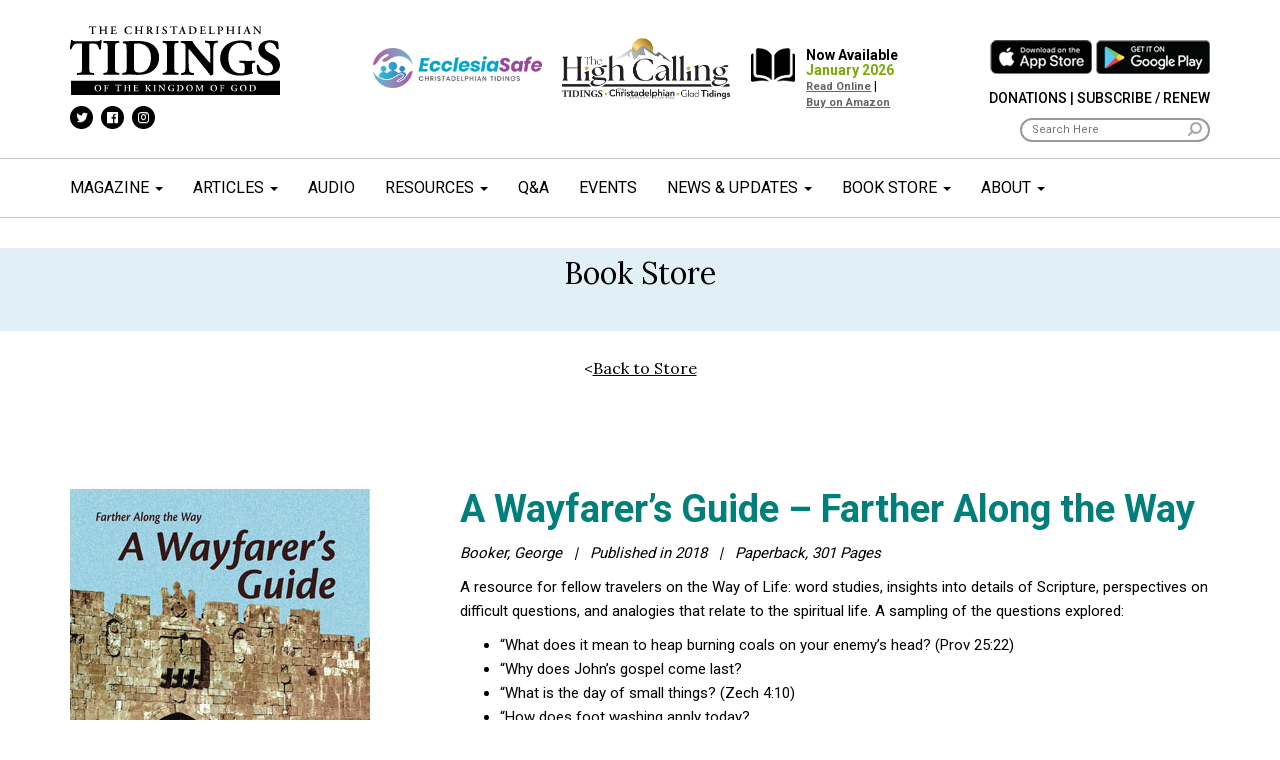

--- FILE ---
content_type: text/html; charset=UTF-8
request_url: https://tidings.org/books/a-wayfarers-guide-farther-along-the-way/
body_size: 70485
content:
<!DOCTYPE html>
<!--[if lt IE 7]>  <html class="no-js lt-ie9 lt-ie8 lt-ie7" lang="en-US"> <![endif]-->
<!--[if IE 7]>     <html class="no-js lt-ie9 lt-ie8" lang="en-US"> <![endif]-->
<!--[if IE 8]>     <html class="no-js lt-ie9" lang="en-US"> <![endif]-->
<!--[if gt IE 8]><!-->
<html class="no-js" lang="en-US">
<!--<![endif]-->

<head>
	<meta charset="UTF-8">
	<meta http-equiv="X-UA-Compatible" content="IE=edge">
	<meta name="viewport" content="width=device-width">
<style type="text/css">
	.grecaptcha-badge { visibility: hidden; }
	</style>

	<link rel="profile" href="http://gmpg.org/xfn/11">
	<link rel="pingback" href="https://tidings.org/xmlrpc.php">
	<link href="https://fonts.googleapis.com/css?family=Lora:400,700|Roboto:300,400,500,700,900&display=swap" rel="stylesheet">
	<meta name="description" content="The Christadelphian Tidings is dedicated to increasing faith of individuals and ecclesias by creating and distributing valued content on spiritual matters and serving as a positive catalyst for collaboration and cooperation across the community." />
<!-- Google Tag Manager -->
<script>(function(w,d,s,l,i){w[l]=w[l]||[];w[l].push({'gtm.start':
new Date().getTime(),event:'gtm.js'});var f=d.getElementsByTagName(s)[0],
j=d.createElement(s),dl=l!='dataLayer'?'&l='+l:'';j.async=true;j.src=
'https://www.googletagmanager.com/gtm.js?id='+i+dl;f.parentNode.insertBefore(j,f);
})(window,document,'script','dataLayer','GTM-NKBPHRBW');</script>
<!-- End Google Tag Manager -->	
	<!-- Global site tag (gtag.js) - Google Analytics -->
	<script async src="https://www.googletagmanager.com/gtag/js?id=UA-85961684-6"></script>
	<script>
		window.dataLayer = window.dataLayer || [];

		function gtag() {
			dataLayer.push(arguments);
		}
		gtag('js', new Date());

		gtag('config', 'UA-85961684-6');
	</script>
<!-- Google tag (gtag.js) -->
<script async src="https://www.googletagmanager.com/gtag/js?id=G-3ZERD6T9JN"></script>
<script>
  window.dataLayer = window.dataLayer || [];
  function gtag(){dataLayer.push(arguments);}
  gtag('js', new Date());

  gtag('config', 'G-3ZERD6T9JN');
</script>
	
	<!--wordpress head-->
	<title>A Wayfarer’s Guide – Farther Along the Way - Tidings</title>

<!-- The SEO Framework by Sybre Waaijer -->
<meta name="robots" content="max-snippet:-1,max-image-preview:standard,max-video-preview:-1" />
<link rel="canonical" href="https://tidings.org/books/a-wayfarers-guide-farther-along-the-way/" />
<meta name="description" content="Booker, George | Published in 2018 | Paperback, 301 Pages A resource for fellow travelers on the Way of Life: word studies, insights into details of Scripture…" />
<meta property="og:type" content="article" />
<meta property="og:locale" content="en_US" />
<meta property="og:site_name" content="Tidings" />
<meta property="og:title" content="A Wayfarer’s Guide – Farther Along the Way - Tidings" />
<meta property="og:description" content="Booker, George | Published in 2018 | Paperback, 301 Pages A resource for fellow travelers on the Way of Life: word studies, insights into details of Scripture, perspectives on difficult questions…" />
<meta property="og:url" content="https://tidings.org/books/a-wayfarers-guide-farther-along-the-way/" />
<meta property="og:image" content="https://tidings.org/wp-content/uploads/2020/04/wayfarer.jpg" />
<meta property="og:image:width" content="300" />
<meta property="og:image:height" content="450" />
<meta property="og:image:alt" content="A Wayfarer&#039;s Guide" />
<meta property="article:published_time" content="2020-12-04T18:18:11+00:00" />
<meta property="article:modified_time" content="2024-02-08T17:41:28+00:00" />
<meta name="twitter:card" content="summary_large_image" />
<meta name="twitter:title" content="A Wayfarer’s Guide – Farther Along the Way - Tidings" />
<meta name="twitter:description" content="Booker, George | Published in 2018 | Paperback, 301 Pages A resource for fellow travelers on the Way of Life: word studies, insights into details of Scripture, perspectives on difficult questions…" />
<meta name="twitter:image" content="https://tidings.org/wp-content/uploads/2020/04/wayfarer.jpg" />
<meta name="twitter:image:alt" content="A Wayfarer&#039;s Guide" />
<script type="application/ld+json">{"@context":"https://schema.org","@graph":[{"@type":"WebSite","@id":"https://tidings.org/#/schema/WebSite","url":"https://tidings.org/","name":"Tidings","inLanguage":"en-US","potentialAction":{"@type":"SearchAction","target":{"@type":"EntryPoint","urlTemplate":"https://tidings.org/search/{search_term_string}/"},"query-input":"required name=search_term_string"},"publisher":{"@type":"Organization","@id":"https://tidings.org/#/schema/Organization","name":"Tidings","url":"https://tidings.org/","logo":{"@type":"ImageObject","url":"https://tidings.org/wp-content/uploads/2020/04/Tidings_logo_black.png","contentUrl":"https://tidings.org/wp-content/uploads/2020/04/Tidings_logo_black.png","width":272,"height":91}}},{"@type":"WebPage","@id":"https://tidings.org/books/a-wayfarers-guide-farther-along-the-way/","url":"https://tidings.org/books/a-wayfarers-guide-farther-along-the-way/","name":"A Wayfarer’s Guide – Farther Along the Way - Tidings","description":"Booker, George | Published in 2018 | Paperback, 301 Pages A resource for fellow travelers on the Way of Life: word studies, insights into details of Scripture…","inLanguage":"en-US","isPartOf":{"@id":"https://tidings.org/#/schema/WebSite"},"breadcrumb":{"@type":"BreadcrumbList","@id":"https://tidings.org/#/schema/BreadcrumbList","itemListElement":[{"@type":"ListItem","position":1,"item":"https://tidings.org/","name":"Tidings"},{"@type":"ListItem","position":2,"name":"A Wayfarer’s Guide – Farther Along the Way"}]},"potentialAction":{"@type":"ReadAction","target":"https://tidings.org/books/a-wayfarers-guide-farther-along-the-way/"},"datePublished":"2020-12-04T18:18:11+00:00","dateModified":"2024-02-08T17:41:28+00:00"}]}</script>
<!-- / The SEO Framework by Sybre Waaijer | 11.90ms meta | 6.61ms boot -->

<link rel="alternate" type="application/rss+xml" title="Tidings &raquo; Feed" href="https://tidings.org/feed/" />
<link rel="alternate" type="application/rss+xml" title="Tidings &raquo; Comments Feed" href="https://tidings.org/comments/feed/" />
<link rel="alternate" title="oEmbed (JSON)" type="application/json+oembed" href="https://tidings.org/wp-json/oembed/1.0/embed?url=https%3A%2F%2Ftidings.org%2Fbooks%2Fa-wayfarers-guide-farther-along-the-way%2F" />
<link rel="alternate" title="oEmbed (XML)" type="text/xml+oembed" href="https://tidings.org/wp-json/oembed/1.0/embed?url=https%3A%2F%2Ftidings.org%2Fbooks%2Fa-wayfarers-guide-farther-along-the-way%2F&#038;format=xml" />
<style id='wp-img-auto-sizes-contain-inline-css' type='text/css'>
img:is([sizes=auto i],[sizes^="auto," i]){contain-intrinsic-size:3000px 1500px}
/*# sourceURL=wp-img-auto-sizes-contain-inline-css */
</style>
<link rel='stylesheet' id='jquery.prettyphoto-css' href='https://tidings.org/wp-content/plugins/wp-video-lightbox/css/prettyPhoto.css?ver=6.9' type='text/css' media='all' />
<link rel='stylesheet' id='video-lightbox-css' href='https://tidings.org/wp-content/plugins/wp-video-lightbox/wp-video-lightbox.css?ver=6.9' type='text/css' media='all' />
<link rel='stylesheet' id='sbi_styles-css' href='https://tidings.org/wp-content/plugins/instagram-feed-pro/css/sbi-styles.min.css?ver=6.9.0' type='text/css' media='all' />
<link rel='stylesheet' id='carousel-anything-css-css' href='https://tidings.org/wp-content/plugins/carousel-anything-for-vc/carousel-anything/css/style.css?ver=1.12' type='text/css' media='all' />
<link rel='stylesheet' id='carousel-anything-owl-css' href='https://tidings.org/wp-content/plugins/carousel-anything-for-vc/carousel-anything/css/owl.theme.default.css?ver=1.12' type='text/css' media='all' />
<link rel='stylesheet' id='carousel-anything-transitions-css' href='https://tidings.org/wp-content/plugins/carousel-anything-for-vc/carousel-anything/css/owl.carousel.css?ver=1.12' type='text/css' media='all' />
<link rel='stylesheet' id='carousel-anything-animate-css' href='https://tidings.org/wp-content/plugins/carousel-anything-for-vc/carousel-anything/css/animate.css?ver=1.12' type='text/css' media='all' />
<link rel='stylesheet' id='gcp-owl-carousel-css-css' href='https://tidings.org/wp-content/plugins/carousel-anything-for-vc/carousel-anything/css/style.css?ver=1.12' type='text/css' media='all' />
<link rel='stylesheet' id='carousel-anything-single-post-css' href='https://tidings.org/wp-content/plugins/carousel-anything-for-vc/carousel-anything/css/single-post.css?ver=1.12' type='text/css' media='all' />
<style id='wp-emoji-styles-inline-css' type='text/css'>

	img.wp-smiley, img.emoji {
		display: inline !important;
		border: none !important;
		box-shadow: none !important;
		height: 1em !important;
		width: 1em !important;
		margin: 0 0.07em !important;
		vertical-align: -0.1em !important;
		background: none !important;
		padding: 0 !important;
	}
/*# sourceURL=wp-emoji-styles-inline-css */
</style>
<style id='wp-block-library-inline-css' type='text/css'>
:root{--wp-block-synced-color:#7a00df;--wp-block-synced-color--rgb:122,0,223;--wp-bound-block-color:var(--wp-block-synced-color);--wp-editor-canvas-background:#ddd;--wp-admin-theme-color:#007cba;--wp-admin-theme-color--rgb:0,124,186;--wp-admin-theme-color-darker-10:#006ba1;--wp-admin-theme-color-darker-10--rgb:0,107,160.5;--wp-admin-theme-color-darker-20:#005a87;--wp-admin-theme-color-darker-20--rgb:0,90,135;--wp-admin-border-width-focus:2px}@media (min-resolution:192dpi){:root{--wp-admin-border-width-focus:1.5px}}.wp-element-button{cursor:pointer}:root .has-very-light-gray-background-color{background-color:#eee}:root .has-very-dark-gray-background-color{background-color:#313131}:root .has-very-light-gray-color{color:#eee}:root .has-very-dark-gray-color{color:#313131}:root .has-vivid-green-cyan-to-vivid-cyan-blue-gradient-background{background:linear-gradient(135deg,#00d084,#0693e3)}:root .has-purple-crush-gradient-background{background:linear-gradient(135deg,#34e2e4,#4721fb 50%,#ab1dfe)}:root .has-hazy-dawn-gradient-background{background:linear-gradient(135deg,#faaca8,#dad0ec)}:root .has-subdued-olive-gradient-background{background:linear-gradient(135deg,#fafae1,#67a671)}:root .has-atomic-cream-gradient-background{background:linear-gradient(135deg,#fdd79a,#004a59)}:root .has-nightshade-gradient-background{background:linear-gradient(135deg,#330968,#31cdcf)}:root .has-midnight-gradient-background{background:linear-gradient(135deg,#020381,#2874fc)}:root{--wp--preset--font-size--normal:16px;--wp--preset--font-size--huge:42px}.has-regular-font-size{font-size:1em}.has-larger-font-size{font-size:2.625em}.has-normal-font-size{font-size:var(--wp--preset--font-size--normal)}.has-huge-font-size{font-size:var(--wp--preset--font-size--huge)}.has-text-align-center{text-align:center}.has-text-align-left{text-align:left}.has-text-align-right{text-align:right}.has-fit-text{white-space:nowrap!important}#end-resizable-editor-section{display:none}.aligncenter{clear:both}.items-justified-left{justify-content:flex-start}.items-justified-center{justify-content:center}.items-justified-right{justify-content:flex-end}.items-justified-space-between{justify-content:space-between}.screen-reader-text{border:0;clip-path:inset(50%);height:1px;margin:-1px;overflow:hidden;padding:0;position:absolute;width:1px;word-wrap:normal!important}.screen-reader-text:focus{background-color:#ddd;clip-path:none;color:#444;display:block;font-size:1em;height:auto;left:5px;line-height:normal;padding:15px 23px 14px;text-decoration:none;top:5px;width:auto;z-index:100000}html :where(.has-border-color){border-style:solid}html :where([style*=border-top-color]){border-top-style:solid}html :where([style*=border-right-color]){border-right-style:solid}html :where([style*=border-bottom-color]){border-bottom-style:solid}html :where([style*=border-left-color]){border-left-style:solid}html :where([style*=border-width]){border-style:solid}html :where([style*=border-top-width]){border-top-style:solid}html :where([style*=border-right-width]){border-right-style:solid}html :where([style*=border-bottom-width]){border-bottom-style:solid}html :where([style*=border-left-width]){border-left-style:solid}html :where(img[class*=wp-image-]){height:auto;max-width:100%}:where(figure){margin:0 0 1em}html :where(.is-position-sticky){--wp-admin--admin-bar--position-offset:var(--wp-admin--admin-bar--height,0px)}@media screen and (max-width:600px){html :where(.is-position-sticky){--wp-admin--admin-bar--position-offset:0px}}

/*# sourceURL=wp-block-library-inline-css */
</style><style id='global-styles-inline-css' type='text/css'>
:root{--wp--preset--aspect-ratio--square: 1;--wp--preset--aspect-ratio--4-3: 4/3;--wp--preset--aspect-ratio--3-4: 3/4;--wp--preset--aspect-ratio--3-2: 3/2;--wp--preset--aspect-ratio--2-3: 2/3;--wp--preset--aspect-ratio--16-9: 16/9;--wp--preset--aspect-ratio--9-16: 9/16;--wp--preset--color--black: #000000;--wp--preset--color--cyan-bluish-gray: #abb8c3;--wp--preset--color--white: #ffffff;--wp--preset--color--pale-pink: #f78da7;--wp--preset--color--vivid-red: #cf2e2e;--wp--preset--color--luminous-vivid-orange: #ff6900;--wp--preset--color--luminous-vivid-amber: #fcb900;--wp--preset--color--light-green-cyan: #7bdcb5;--wp--preset--color--vivid-green-cyan: #00d084;--wp--preset--color--pale-cyan-blue: #8ed1fc;--wp--preset--color--vivid-cyan-blue: #0693e3;--wp--preset--color--vivid-purple: #9b51e0;--wp--preset--gradient--vivid-cyan-blue-to-vivid-purple: linear-gradient(135deg,rgb(6,147,227) 0%,rgb(155,81,224) 100%);--wp--preset--gradient--light-green-cyan-to-vivid-green-cyan: linear-gradient(135deg,rgb(122,220,180) 0%,rgb(0,208,130) 100%);--wp--preset--gradient--luminous-vivid-amber-to-luminous-vivid-orange: linear-gradient(135deg,rgb(252,185,0) 0%,rgb(255,105,0) 100%);--wp--preset--gradient--luminous-vivid-orange-to-vivid-red: linear-gradient(135deg,rgb(255,105,0) 0%,rgb(207,46,46) 100%);--wp--preset--gradient--very-light-gray-to-cyan-bluish-gray: linear-gradient(135deg,rgb(238,238,238) 0%,rgb(169,184,195) 100%);--wp--preset--gradient--cool-to-warm-spectrum: linear-gradient(135deg,rgb(74,234,220) 0%,rgb(151,120,209) 20%,rgb(207,42,186) 40%,rgb(238,44,130) 60%,rgb(251,105,98) 80%,rgb(254,248,76) 100%);--wp--preset--gradient--blush-light-purple: linear-gradient(135deg,rgb(255,206,236) 0%,rgb(152,150,240) 100%);--wp--preset--gradient--blush-bordeaux: linear-gradient(135deg,rgb(254,205,165) 0%,rgb(254,45,45) 50%,rgb(107,0,62) 100%);--wp--preset--gradient--luminous-dusk: linear-gradient(135deg,rgb(255,203,112) 0%,rgb(199,81,192) 50%,rgb(65,88,208) 100%);--wp--preset--gradient--pale-ocean: linear-gradient(135deg,rgb(255,245,203) 0%,rgb(182,227,212) 50%,rgb(51,167,181) 100%);--wp--preset--gradient--electric-grass: linear-gradient(135deg,rgb(202,248,128) 0%,rgb(113,206,126) 100%);--wp--preset--gradient--midnight: linear-gradient(135deg,rgb(2,3,129) 0%,rgb(40,116,252) 100%);--wp--preset--font-size--small: 13px;--wp--preset--font-size--medium: 20px;--wp--preset--font-size--large: 36px;--wp--preset--font-size--x-large: 42px;--wp--preset--spacing--20: 0.44rem;--wp--preset--spacing--30: 0.67rem;--wp--preset--spacing--40: 1rem;--wp--preset--spacing--50: 1.5rem;--wp--preset--spacing--60: 2.25rem;--wp--preset--spacing--70: 3.38rem;--wp--preset--spacing--80: 5.06rem;--wp--preset--shadow--natural: 6px 6px 9px rgba(0, 0, 0, 0.2);--wp--preset--shadow--deep: 12px 12px 50px rgba(0, 0, 0, 0.4);--wp--preset--shadow--sharp: 6px 6px 0px rgba(0, 0, 0, 0.2);--wp--preset--shadow--outlined: 6px 6px 0px -3px rgb(255, 255, 255), 6px 6px rgb(0, 0, 0);--wp--preset--shadow--crisp: 6px 6px 0px rgb(0, 0, 0);}:where(.is-layout-flex){gap: 0.5em;}:where(.is-layout-grid){gap: 0.5em;}body .is-layout-flex{display: flex;}.is-layout-flex{flex-wrap: wrap;align-items: center;}.is-layout-flex > :is(*, div){margin: 0;}body .is-layout-grid{display: grid;}.is-layout-grid > :is(*, div){margin: 0;}:where(.wp-block-columns.is-layout-flex){gap: 2em;}:where(.wp-block-columns.is-layout-grid){gap: 2em;}:where(.wp-block-post-template.is-layout-flex){gap: 1.25em;}:where(.wp-block-post-template.is-layout-grid){gap: 1.25em;}.has-black-color{color: var(--wp--preset--color--black) !important;}.has-cyan-bluish-gray-color{color: var(--wp--preset--color--cyan-bluish-gray) !important;}.has-white-color{color: var(--wp--preset--color--white) !important;}.has-pale-pink-color{color: var(--wp--preset--color--pale-pink) !important;}.has-vivid-red-color{color: var(--wp--preset--color--vivid-red) !important;}.has-luminous-vivid-orange-color{color: var(--wp--preset--color--luminous-vivid-orange) !important;}.has-luminous-vivid-amber-color{color: var(--wp--preset--color--luminous-vivid-amber) !important;}.has-light-green-cyan-color{color: var(--wp--preset--color--light-green-cyan) !important;}.has-vivid-green-cyan-color{color: var(--wp--preset--color--vivid-green-cyan) !important;}.has-pale-cyan-blue-color{color: var(--wp--preset--color--pale-cyan-blue) !important;}.has-vivid-cyan-blue-color{color: var(--wp--preset--color--vivid-cyan-blue) !important;}.has-vivid-purple-color{color: var(--wp--preset--color--vivid-purple) !important;}.has-black-background-color{background-color: var(--wp--preset--color--black) !important;}.has-cyan-bluish-gray-background-color{background-color: var(--wp--preset--color--cyan-bluish-gray) !important;}.has-white-background-color{background-color: var(--wp--preset--color--white) !important;}.has-pale-pink-background-color{background-color: var(--wp--preset--color--pale-pink) !important;}.has-vivid-red-background-color{background-color: var(--wp--preset--color--vivid-red) !important;}.has-luminous-vivid-orange-background-color{background-color: var(--wp--preset--color--luminous-vivid-orange) !important;}.has-luminous-vivid-amber-background-color{background-color: var(--wp--preset--color--luminous-vivid-amber) !important;}.has-light-green-cyan-background-color{background-color: var(--wp--preset--color--light-green-cyan) !important;}.has-vivid-green-cyan-background-color{background-color: var(--wp--preset--color--vivid-green-cyan) !important;}.has-pale-cyan-blue-background-color{background-color: var(--wp--preset--color--pale-cyan-blue) !important;}.has-vivid-cyan-blue-background-color{background-color: var(--wp--preset--color--vivid-cyan-blue) !important;}.has-vivid-purple-background-color{background-color: var(--wp--preset--color--vivid-purple) !important;}.has-black-border-color{border-color: var(--wp--preset--color--black) !important;}.has-cyan-bluish-gray-border-color{border-color: var(--wp--preset--color--cyan-bluish-gray) !important;}.has-white-border-color{border-color: var(--wp--preset--color--white) !important;}.has-pale-pink-border-color{border-color: var(--wp--preset--color--pale-pink) !important;}.has-vivid-red-border-color{border-color: var(--wp--preset--color--vivid-red) !important;}.has-luminous-vivid-orange-border-color{border-color: var(--wp--preset--color--luminous-vivid-orange) !important;}.has-luminous-vivid-amber-border-color{border-color: var(--wp--preset--color--luminous-vivid-amber) !important;}.has-light-green-cyan-border-color{border-color: var(--wp--preset--color--light-green-cyan) !important;}.has-vivid-green-cyan-border-color{border-color: var(--wp--preset--color--vivid-green-cyan) !important;}.has-pale-cyan-blue-border-color{border-color: var(--wp--preset--color--pale-cyan-blue) !important;}.has-vivid-cyan-blue-border-color{border-color: var(--wp--preset--color--vivid-cyan-blue) !important;}.has-vivid-purple-border-color{border-color: var(--wp--preset--color--vivid-purple) !important;}.has-vivid-cyan-blue-to-vivid-purple-gradient-background{background: var(--wp--preset--gradient--vivid-cyan-blue-to-vivid-purple) !important;}.has-light-green-cyan-to-vivid-green-cyan-gradient-background{background: var(--wp--preset--gradient--light-green-cyan-to-vivid-green-cyan) !important;}.has-luminous-vivid-amber-to-luminous-vivid-orange-gradient-background{background: var(--wp--preset--gradient--luminous-vivid-amber-to-luminous-vivid-orange) !important;}.has-luminous-vivid-orange-to-vivid-red-gradient-background{background: var(--wp--preset--gradient--luminous-vivid-orange-to-vivid-red) !important;}.has-very-light-gray-to-cyan-bluish-gray-gradient-background{background: var(--wp--preset--gradient--very-light-gray-to-cyan-bluish-gray) !important;}.has-cool-to-warm-spectrum-gradient-background{background: var(--wp--preset--gradient--cool-to-warm-spectrum) !important;}.has-blush-light-purple-gradient-background{background: var(--wp--preset--gradient--blush-light-purple) !important;}.has-blush-bordeaux-gradient-background{background: var(--wp--preset--gradient--blush-bordeaux) !important;}.has-luminous-dusk-gradient-background{background: var(--wp--preset--gradient--luminous-dusk) !important;}.has-pale-ocean-gradient-background{background: var(--wp--preset--gradient--pale-ocean) !important;}.has-electric-grass-gradient-background{background: var(--wp--preset--gradient--electric-grass) !important;}.has-midnight-gradient-background{background: var(--wp--preset--gradient--midnight) !important;}.has-small-font-size{font-size: var(--wp--preset--font-size--small) !important;}.has-medium-font-size{font-size: var(--wp--preset--font-size--medium) !important;}.has-large-font-size{font-size: var(--wp--preset--font-size--large) !important;}.has-x-large-font-size{font-size: var(--wp--preset--font-size--x-large) !important;}
/*# sourceURL=global-styles-inline-css */
</style>

<style id='classic-theme-styles-inline-css' type='text/css'>
/*! This file is auto-generated */
.wp-block-button__link{color:#fff;background-color:#32373c;border-radius:9999px;box-shadow:none;text-decoration:none;padding:calc(.667em + 2px) calc(1.333em + 2px);font-size:1.125em}.wp-block-file__button{background:#32373c;color:#fff;text-decoration:none}
/*# sourceURL=/wp-includes/css/classic-themes.min.css */
</style>
<link rel='stylesheet' id='dnd-upload-cf7-css' href='https://tidings.org/wp-content/plugins/drag-and-drop-multiple-file-upload-contact-form-7/assets/css/dnd-upload-cf7.css?ver=1.3.9.3' type='text/css' media='all' />
<link rel='stylesheet' id='contact-form-7-css' href='https://tidings.org/wp-content/plugins/contact-form-7/includes/css/styles.css?ver=6.1.4' type='text/css' media='all' />
<link rel='stylesheet' id='bootstrap-style-css' href='https://tidings.org/wp-content/themes/tidings/css/bootstrap.min.css?ver=3.3.7' type='text/css' media='all' />
<link rel='stylesheet' id='bootstrap-theme-style-css' href='https://tidings.org/wp-content/themes/tidings/css/bootstrap-theme.min.css?ver=3.3.7' type='text/css' media='all' />
<link rel='stylesheet' id='fontawesome-style-css' href='https://tidings.org/wp-content/themes/tidings/css/font-awesome.min.css?ver=4.7.0' type='text/css' media='all' />
<link rel='stylesheet' id='site-xlg-style-css' href='https://tidings.org/wp-content/themes/tidings/css/xlg.css?ver=6.9' type='text/css' media='all' />
<link rel='stylesheet' id='site-style-css' href='https://tidings.org/wp-content/themes/tidings/css/site.css?ver=1.0' type='text/css' media='all' />
<link rel='stylesheet' id='site-frontend-style-css' href='https://tidings.org/wp-content/themes/tidings/css/site.frontend.css?ver=1.0.0.0' type='text/css' media='all' />
<link rel='stylesheet' id='slb_core-css' href='https://tidings.org/wp-content/plugins/simple-lightbox/client/css/app.css?ver=2.9.4' type='text/css' media='all' />
<link rel='stylesheet' id='cf7cf-style-css' href='https://tidings.org/wp-content/plugins/cf7-conditional-fields/style.css?ver=2.6.7' type='text/css' media='all' />
<script type="text/javascript" src="https://tidings.org/wp-includes/js/jquery/jquery.min.js?ver=3.7.1" id="jquery-core-js"></script>
<script type="text/javascript" src="https://tidings.org/wp-includes/js/jquery/jquery-migrate.min.js?ver=3.4.1" id="jquery-migrate-js"></script>
<script type="text/javascript" src="https://tidings.org/wp-content/plugins/wp-video-lightbox/js/jquery.prettyPhoto.js?ver=3.1.6" id="jquery.prettyphoto-js"></script>
<script type="text/javascript" id="video-lightbox-js-extra">
/* <![CDATA[ */
var vlpp_vars = {"prettyPhoto_rel":"wp-video-lightbox","animation_speed":"fast","slideshow":"5000","autoplay_slideshow":"false","opacity":"0.80","show_title":"true","allow_resize":"true","allow_expand":"true","default_width":"640","default_height":"480","counter_separator_label":"/","theme":"pp_default","horizontal_padding":"20","hideflash":"false","wmode":"opaque","autoplay":"false","modal":"false","deeplinking":"false","overlay_gallery":"true","overlay_gallery_max":"30","keyboard_shortcuts":"true","ie6_fallback":"true"};
//# sourceURL=video-lightbox-js-extra
/* ]]> */
</script>
<script type="text/javascript" src="https://tidings.org/wp-content/plugins/wp-video-lightbox/js/video-lightbox.js?ver=3.1.6" id="video-lightbox-js"></script>
<script type="text/javascript" src="https://tidings.org/wp-content/plugins/carousel-anything-for-vc/carousel-anything/js/min/owl.carousel2-min.js?ver=1.3.3" id="carousel-anything-owl-js"></script>
<script type="text/javascript" src="https://tidings.org/wp-content/plugins/carousel-anything-for-vc/carousel-anything/js/min/script-min.js?ver=1.12" id="carousel-anything-js"></script>
<script type="text/javascript" src="https://tidings.org/wp-content/themes/tidings/js/vendor/modernizr.min.js?ver=3.3.1" id="modernizr-script-js"></script>
<script></script><link rel="https://api.w.org/" href="https://tidings.org/wp-json/" /><link rel="alternate" title="JSON" type="application/json" href="https://tidings.org/wp-json/wp/v2/books/9660" /><link rel="EditURI" type="application/rsd+xml" title="RSD" href="https://tidings.org/xmlrpc.php?rsd" />
<script>
            WP_VIDEO_LIGHTBOX_VERSION="1.9.12";
            WP_VID_LIGHTBOX_URL="https://tidings.org/wp-content/plugins/wp-video-lightbox";
                        function wpvl_paramReplace(name, string, value) {
                // Find the param with regex
                // Grab the first character in the returned string (should be ? or &)
                // Replace our href string with our new value, passing on the name and delimeter

                var re = new RegExp("[\?&]" + name + "=([^&#]*)");
                var matches = re.exec(string);
                var newString;

                if (matches === null) {
                    // if there are no params, append the parameter
                    newString = string + '?' + name + '=' + value;
                } else {
                    var delimeter = matches[0].charAt(0);
                    newString = string.replace(re, delimeter + name + "=" + value);
                }
                return newString;
            }
            </script><meta name="generator" content="Powered by WPBakery Page Builder - drag and drop page builder for WordPress."/>
<link rel="icon" href="https://tidings.org/wp-content/uploads/2020/06/cropped-favicon-32x32.png" sizes="32x32" />
<link rel="icon" href="https://tidings.org/wp-content/uploads/2020/06/cropped-favicon-192x192.png" sizes="192x192" />
<link rel="apple-touch-icon" href="https://tidings.org/wp-content/uploads/2020/06/cropped-favicon-180x180.png" />
<meta name="msapplication-TileImage" content="https://tidings.org/wp-content/uploads/2020/06/cropped-favicon-270x270.png" />
		<style type="text/css" id="wp-custom-css">
			@media (max-width: 1199px) {
	.page-id-7523 .resourcelist{
		justify-content: center;
	}
	.page-id-7523 .resourcelist>div {
		width: 50%;
	}
}


@media (max-width: 800px) {
	.page-id-7523 .resourcelist{
		justify-content: center;
	}
	.page-id-7523 .resourcelist>div {
		width: 100%;
	}
	  .type-page .wpb_text_column .wpb_wrapper h1 span{
    font-size: 60px !important;
  }
  .type-page .vc_col-sm-12 .wpb_text_column.wpb_content_element{
    /*margin-left:-90px;
    margin-right:-90px;*/
		padding-right:10px !important;
		padding-left:10px !important;
  }
	  .wpb_articlesearch.alt .text {
    font-size: 40px;
  }
	  .wpb_articlesearch .title {
      margin-top: 20px;
      font-size: 40px;
  
   }
	.wpcf7 label.l100{
		padding-right: 30px !important;
	}
	.tidings-woocommerce-loop .book.row{
  margin-left:0px;
		
}
	.tidings-woocommerce-loop .product-title{
  margin-top:10px;
}
	.tidings-woocommerce-loop .shorty{
   text-align: justify;
}
.tidings-woocommerce-loop .book.row img{
  width:100%;
}
	.woocommerce div.product .product_title {
    font-size: 28px;
    margin-top: 10px;
}
	.woocommerce-product-gallery__image img{width:100%;}
	
	.post-395 .entry-content .vc_row {
  padding-left:10px !important;
  padding-right:10px !important;
}
	.public_download{display: flex;
    flex-direction: column;}
	
	
}		</style>
		<noscript><style> .wpb_animate_when_almost_visible { opacity: 1; }</style></noscript></head>

<body class="wp-singular books-template-default single single-books postid-9660 wp-custom-logo wp-theme-tidings wpb-js-composer js-comp-ver-8.7.2 vc_responsive">
	<!-- Google Tag Manager (noscript) -->
<noscript><iframe src="https://www.googletagmanager.com/ns.html?id=GTM-NKBPHRBW"
height="0" width="0" style="display:none;visibility:hidden"></iframe></noscript>
<!-- End Google Tag Manager (noscript) -->
	<!--[if lt IE 8]>
			<p class="ancient-browser-alert">You are using an <strong>outdated</strong> browser. Please <a href="https://browsehappy.com/" target="_blank">upgrade your browser</a>.</p>
		<![endif]-->
	<div class="theHeader">
		<nav class="mainMenu navbar navbar-default ">
			<div class="mobile-m">
				<div class="navbar-header">
					<button type="button" class="navbar-toggle" data-toggle="collapse" data-target="#myNavbar">
						<span class="icon-bar"></span>
						<span class="icon-bar"></span>
						<span class="icon-bar"></span>
					</button>
				</div>
				<div class="text-center">
					<a href="https://tidings.org/site-search"><i class="fa fa-search" aria-hidden="true"></i></a>
				</div>
			</div>
			<div class="container">
				<div class="row">
					<div class="col-md-3 col-lg-3">
						<div class="divLogo l1">
							<a href="https://tidings.org"><img src="https://tidings.org/wp-content/uploads/2020/04/Tidings_logo_vector.svg" /></a>
							<div class="icons ">
								<div class="menu-social-menu-container"><ul id="menu-social-menu" class="nav navbar-nav  social "><li id="menu-item-64" class="menu-item menu-item-type-custom menu-item-object-custom menu-item-64"><a target="_blank" href="https://twitter.com/tidings_the"><i class="fa fa-twitter" aria-hidden="true"></i></a></li>
<li id="menu-item-65" class="menu-item menu-item-type-custom menu-item-object-custom menu-item-65"><a target="_blank" href="https://www.facebook.com/thetidings/"><i class="fa fa-facebook-official" aria-hidden="true"></i></a></li>
<li id="menu-item-63" class="menu-item menu-item-type-custom menu-item-object-custom menu-item-63"><a target="_blank" href="https://www.instagram.com/thechristadelphiantidings/"><i class="fa fa-instagram" aria-hidden="true"></i></a></li>
</ul></div>							</div>
						</div>

					</div>
					<div class="col-md-9 col-lg-9">
						<div class="search-box">
							<div class="clearfix"></div>
							<div class="storeb">
								<a href="https://apps.apple.com/us/app/the-christadelphian-tidings/id1534596850" target="_blank"><img src="https://tidings.org/wp-content/themes/tidings/img/tidings_appstore.png" /></a>
								<a href="https://play.google.com/store/apps/details?id=org.tidings.app" target="_blank"><img src="https://tidings.org/wp-content/themes/tidings/img/tidings_googleplay.png" /></a>
							</div>
							<div class="donations"><a href="https://tidings.org/donate">Donations</a> | <a href="https://tidings.org/subscribe">Subscribe / Renew</a></div>
							<div class="login" style="display:none"><a href="#">Login</a> / <a href="#">Register</a></div>

							<div class="search">

								<form action="https://tidings.org/site-search">
									<input type="text" name="search" placeholder="Search Here" />
								</form>
							</div>
						</div>


						<div class="icon-boxes">

							<!-- BOX -->
							<div class="icon-box ecclesiasafe">
								<div class="image"><a class="gtag-trackable" data-category="Header - EcclesiaSafe" data-label="EcclesiaSafe" href="https://tidings.ecclesiasafe.org/" target="_blank"><img src="https://tidings.org/wp-content/uploads/2022/03/logo.ecclesia.png"></a></div>
							</div>

					<!-- BOX -->
							<div class="icon-box ecclesiasafe">
								<div class="image"><a class="gtag-trackable" data-category="Header - THC" data-label="THC" href="https://thehighcalling.net/" target="_blank"><img style="position: relative;
  top: -10px;" src="https://tidings.org/wp-content/uploads/2025/05/thc_logo.png"></a></div>
							</div>

							<!-- BOX -->
							<div class="icon-box poll" style="display:none">
																<div>
									<div class="image"><a class="gtag-trackable" data-category="Header - Poll" data-label="How satisfied are you that the Christadelphian community embraced our commitment to be apolitical during the campaigns and election process?" href="https://tidings.org/pollpages/how-satisfied-are-you-that-the-christadelphian-community-embraced-our-commitment-to-be-apolitical-during-the-campaigns-and-election-process/"><img src="https://tidings.org/wp-content/uploads/2022/03/chat.png" /></a></div>
								</div>
								<div >
									<div class="title"><strong style="color:#1266a6">Take Our<br> Monthly Poll!</strong></div>
									<div class="link"><a class="gtag-trackable" style="color:#1266a6" data-category="Header - Poll" data-label="How satisfied are you that the Christadelphian community embraced our commitment to be apolitical during the campaigns and election process?" href="https://tidings.org/pollpages/how-satisfied-are-you-that-the-christadelphian-community-embraced-our-commitment-to-be-apolitical-during-the-campaigns-and-election-process/">Take the Poll</a></div>
								</div>

							</div>

							<!--BOX -->
							<div class="icon-box issue">
																<div>
									<div class="image">
										<a class="gtag-trackable" data-category="Header - Current Issue" data-label="January 2026" href="https://online.fliphtml5.com/jxpvm/2026-January/" target="_blank">
											<img src="https://tidings.org/wp-content/uploads/2022/03/book.png" />
										</a>
									</div>
								</div>
								<div>
									<div class="title"><strong>Now Available</strong></div>
									<div class="text">January 2026 </div>
									<div class="link"><a class="gtag-trackable" data-category="Header - Current Issue" data-label="January 2026" href="https://online.fliphtml5.com/jxpvm/2026-January/" target="_blank">Read Online</a> | <a class="gtag-trackable" data-category="Header - Current Issue" data-label="January 2026" href="https://www.amazon.com/dp/B0GC55558Y" target="_blank">Buy on Amazon</a></div>
								</div>
							</div>



						</div>

						<div class="clearfix"></div>

					</div>
					<div class="col-md-12">
						<div class="divLogo l2">
							<a href="https://tidings.org"><img src="https://tidings.org/wp-content/uploads/2020/04/Tidings_logo_vector.svg" /></a>
							<div class="icons text-center">
								<div class="menu-social-menu-container"><ul id="menu-social-menu-1" class="nav navbar-nav  social "><li class="menu-item menu-item-type-custom menu-item-object-custom menu-item-64"><a target="_blank" href="https://twitter.com/tidings_the"><i class="fa fa-twitter" aria-hidden="true"></i></a></li>
<li class="menu-item menu-item-type-custom menu-item-object-custom menu-item-65"><a target="_blank" href="https://www.facebook.com/thetidings/"><i class="fa fa-facebook-official" aria-hidden="true"></i></a></li>
<li class="menu-item menu-item-type-custom menu-item-object-custom menu-item-63"><a target="_blank" href="https://www.instagram.com/thechristadelphiantidings/"><i class="fa fa-instagram" aria-hidden="true"></i></a></li>
</ul></div>							</div>
							<div><a class="poll-button" href="https://tidings.org/pollpages/how-satisfied-are-you-that-the-christadelphian-community-embraced-our-commitment-to-be-apolitical-during-the-campaigns-and-election-process/">Take The Poll</a></div>
						</div>

					</div>
				</div>
			</div>
			<div class="header-separation">
				<div class="container">
					<div class="row">
						<div class="col-md-12">
							<div class="collapse navbar-collapse" id="myNavbar">

								<div class="menu-items">
									<div class="menu-primary-menu-container"><ul id="menu-primary-menu" class="nav navbar-nav mainmenu "><li id="menu-item-5592" class="menu-item menu-item-type-post_type menu-item-object-page menu-item-has-children menu-item-5592 dropdown" data-dropdown="dropdown"><a href="https://tidings.org/the-magazine/" class="dropdown-toggle" data-toggle="dropdown">Magazine <span class="caret"></span> </a>
<ul class="sub-menu dropdown-menu">
	<li id="menu-item-6047" class="menu-item menu-item-type-post_type menu-item-object-page menu-item-6047"><a href="https://tidings.org/the-magazine/current-issue/">Current Issue</a></li>
	<li id="menu-item-6020" class="menu-item menu-item-type-post_type menu-item-object-page menu-item-6020"><a href="https://tidings.org/the-magazine/full-issues/">Full Issues (PDF<lower>s</lower>)</a></li>
	<li id="menu-item-6048" class="menu-item menu-item-type-post_type menu-item-object-page menu-item-6048"><a href="https://tidings.org/subscribe/">Subscribe</a></li>
	<li id="menu-item-15247" class="menu-item menu-item-type-post_type menu-item-object-page menu-item-15247"><a href="https://tidings.org/index-of-articles/">Index of Articles</a></li>
</ul>
</li>
<li id="menu-item-6568" class="menu-item menu-item-type-post_type menu-item-object-page menu-item-has-children menu-item-6568 dropdown" data-dropdown="dropdown"><a href="https://tidings.org/the-articles/search-articles/" class="dropdown-toggle" data-toggle="dropdown">Articles <span class="caret"></span> </a>
<ul class="sub-menu dropdown-menu">
	<li id="menu-item-6178" class="menu-item menu-item-type-post_type menu-item-object-page menu-item-6178"><a href="https://tidings.org/the-articles/editorial/">Editorial</a></li>
	<li id="menu-item-5576" class="menu-item menu-item-type-post_type menu-item-object-page menu-item-5576"><a href="https://tidings.org/the-articles/reflections/">Reflections</a></li>
	<li id="menu-item-5577" class="menu-item menu-item-type-post_type menu-item-object-page menu-item-5577"><a href="https://tidings.org/the-articles/bible-studies/">Bible Studies</a></li>
	<li id="menu-item-9056" class="menu-item menu-item-type-post_type menu-item-object-page menu-item-9056"><a href="https://tidings.org/bible-studies/">Multi-Part Studies</a></li>
	<li id="menu-item-5578" class="menu-item menu-item-type-post_type menu-item-object-page menu-item-5578"><a href="https://tidings.org/the-articles/life-application/">Life Application</a></li>
	<li id="menu-item-5579" class="menu-item menu-item-type-post_type menu-item-object-page menu-item-5579"><a href="https://tidings.org/the-articles/exhortation-and-consolation/">Exhortation and Consolation</a></li>
	<li id="menu-item-5580" class="menu-item menu-item-type-post_type menu-item-object-page menu-item-5580"><a href="https://tidings.org/the-articles/music-praise/">Music &#038; Praise</a></li>
	<li id="menu-item-5581" class="menu-item menu-item-type-post_type menu-item-object-page menu-item-5581"><a href="https://tidings.org/the-articles/first-principles/">First Principles</a></li>
	<li id="menu-item-5583" class="menu-item menu-item-type-post_type menu-item-object-page menu-item-5583"><a href="https://tidings.org/the-articles/preaching-and-teaching/">Teaching and Preaching</a></li>
	<li id="menu-item-6858" class="subitem menu-item menu-item-type-post_type menu-item-object-page menu-item-6858"><a href="https://tidings.org/the-articles/preaching-and-teaching/cbma-c/">CBMA/C</a></li>
	<li id="menu-item-6859" class="subitem menu-item menu-item-type-post_type menu-item-object-page menu-item-6859"><a href="https://tidings.org/the-articles/preaching-and-teaching/global-preaching/">Global Preaching</a></li>
	<li id="menu-item-5575" class="menu-item menu-item-type-post_type menu-item-object-page menu-item-5575"><a href="https://tidings.org/the-articles/minute-meditations/">Minute Meditations</a></li>
	<li id="menu-item-7989" class="menu-item menu-item-type-post_type menu-item-object-page menu-item-7989"><a href="https://tidings.org/the-articles/letters-to-editor/">Letters to Editor</a></li>
	<li id="menu-item-13669" class="menu-item menu-item-type-post_type menu-item-object-page menu-item-13669"><a href="https://tidings.org/index-of-articles/">Index of Articles</a></li>
	<li id="menu-item-5622" class="menu-item menu-item-type-post_type menu-item-object-page menu-item-5622"><a href="https://tidings.org/the-articles/search-articles/">Search Articles</a></li>
</ul>
</li>
<li id="menu-item-13663" class="menu-item menu-item-type-post_type menu-item-object-page menu-item-13663"><a href="https://tidings.org/podcasts/">Audio</a></li>
<li id="menu-item-6276" class="menu-item menu-item-type-custom menu-item-object-custom menu-item-has-children menu-item-6276 dropdown" data-dropdown="dropdown"><a href="#" class="dropdown-toggle" data-toggle="dropdown">Resources <span class="caret"></span> </a>
<ul class="sub-menu dropdown-menu">
	<li id="menu-item-15245" class="menu-item menu-item-type-post_type menu-item-object-page menu-item-15245"><a href="https://tidings.org/daily-readings/">Daily Readings</a></li>
	<li id="menu-item-11425" class="menu-item menu-item-type-custom menu-item-object-custom menu-item-11425"><a target="_blank" href="https://tidings.ecclesiasafe.org/">EcclesiaSafe</a></li>
	<li id="menu-item-11097" class="menu-item menu-item-type-post_type menu-item-object-page menu-item-11097"><a href="https://tidings.org/about/addressees-for-bequests-or-donations/">Charities</a></li>
	<li id="menu-item-226" class="menu-item menu-item-type-post_type menu-item-object-page menu-item-226"><a href="https://tidings.org/the-resources/preaching/">Preaching</a></li>
	<li id="menu-item-7193" class="menu-item menu-item-type-post_type menu-item-object-page menu-item-7193"><a href="https://tidings.org/the-resources/sunday-school/">Sunday School</a></li>
	<li id="menu-item-12235" class="menu-item menu-item-type-post_type menu-item-object-page menu-item-12235"><a href="https://tidings.org/the-resources/music-and-praise/music-praise-videos/">Music &#038; Praise</a></li>
	<li id="menu-item-6618" class="menu-item menu-item-type-post_type menu-item-object-page menu-item-6618"><a href="https://tidings.org/the-resources/retirees/">Retirees</a></li>
</ul>
</li>
<li id="menu-item-5981" class="menu-item menu-item-type-post_type menu-item-object-page menu-item-5981"><a href="https://tidings.org/questions-answers/">Q&#038;A</a></li>
<li id="menu-item-230" class="menu-item menu-item-type-post_type menu-item-object-page menu-item-230"><a href="https://tidings.org/coming-events/">Events</a></li>
<li id="menu-item-11445" class="menu-item menu-item-type-custom menu-item-object-custom menu-item-has-children menu-item-11445 dropdown" data-dropdown="dropdown"><a href="#" class="dropdown-toggle" data-toggle="dropdown">News &#038; Updates <span class="caret"></span> </a>
<ul class="sub-menu dropdown-menu">
	<li id="menu-item-9621" class="menu-item menu-item-type-post_type menu-item-object-page menu-item-9621"><a href="https://tidings.org/ecclesial-news/">Ecclesial News</a></li>
	<li id="menu-item-11446" class="menu-item menu-item-type-post_type menu-item-object-page menu-item-11446"><a href="https://tidings.org/urgent-updates/">Urgent Updates</a></li>
</ul>
</li>
<li id="menu-item-12209" class="menu-item menu-item-type-custom menu-item-object-custom menu-item-has-children menu-item-12209 dropdown" data-dropdown="dropdown"><a href="#" class="dropdown-toggle" data-toggle="dropdown">Book Store <span class="caret"></span> </a>
<ul class="sub-menu dropdown-menu">
	<li id="menu-item-12208" class="menu-item menu-item-type-post_type menu-item-object-page menu-item-12208"><a href="https://tidings.org/publications/">Books</a></li>
	<li id="menu-item-13498" class="menu-item menu-item-type-custom menu-item-object-custom menu-item-13498"><a href="https://tidings.org/books/tidings-pamphlets/">Pamphlets</a></li>
	<li id="menu-item-13393" class="menu-item menu-item-type-post_type menu-item-object-page menu-item-13393"><a href="https://tidings.org/publications/book-distributors/">Book Distributors / Librarians</a></li>
	<li id="menu-item-12207" class="menu-item menu-item-type-custom menu-item-object-custom menu-item-12207"><a target="_blank" href="https://docs.google.com/forms/d/1tpYUMvLON2oUc48tgDZRt2o_PLnspKhGeGUWtGQ3uXY">Submit a Manuscript</a></li>
</ul>
</li>
<li id="menu-item-233" class="menu-item menu-item-type-post_type menu-item-object-page menu-item-has-children menu-item-233 dropdown" data-dropdown="dropdown"><a href="https://tidings.org/about/" class="dropdown-toggle" data-toggle="dropdown">About <span class="caret"></span> </a>
<ul class="sub-menu dropdown-menu">
	<li id="menu-item-6086" class="menu-item menu-item-type-post_type menu-item-object-page menu-item-6086"><a href="https://tidings.org/about/beliefs/">Our Beliefs</a></li>
	<li id="menu-item-5805" class="menu-item menu-item-type-post_type menu-item-object-page menu-item-5805"><a href="https://tidings.org/about/">Mission &#038; Goals</a></li>
	<li id="menu-item-234" class="menu-item menu-item-type-post_type menu-item-object-page menu-item-234"><a href="https://tidings.org/about/committee/">Who We Are</a></li>
	<li id="menu-item-235" class="menu-item menu-item-type-post_type menu-item-object-page menu-item-235"><a href="https://tidings.org/about/our-history/">History</a></li>
	<li id="menu-item-238" class="menu-item menu-item-type-post_type menu-item-object-page menu-item-238"><a href="https://tidings.org/contact/">Contact</a></li>
</ul>
</li>
</ul></div>								</div>
							</div>
						</div>
					</div>
				</div>
			</div>
		</nav>
	</div>




	<div class="theHeader2 theHeader">
		<nav class="mainMenu navbar navbar-default ">
			<div class="container">
				<div>
					<a class="logo3" href="https://tidings.org"><img style="height:56px; margin-top:2px;" src="https://tidings.org/wp-content/uploads/2020/04/Tidings_logo_vector.svg" /></a>
					<button type="button" class="navbar-toggle" data-toggle="collapse" data-target="#myNavbar2" style="margin-top: 16px; margin-bottom: 16px;">
						<span class="icon-bar"></span>
						<span class="icon-bar"></span>
						<span class="icon-bar"></span>
					</button>
				</div>
				<div class="clearfix"></div>
				<div class="collapse navbar-collapse" id="myNavbar2">
					<div class="divLogo">
						<a class="hidden-sm2" href="https://tidings.org"><img style="height:40px" src="https://tidings.org/wp-content/uploads/2020/04/t_logo.svg" /></a>
					</div>
					<div class="menu-items">
						<div class="menu-primary-menu-container"><ul id="menu-primary-menu-1" class="nav navbar-nav mainmenu "><li class="menu-item menu-item-type-post_type menu-item-object-page menu-item-has-children menu-item-5592 dropdown" data-dropdown="dropdown"><a href="https://tidings.org/the-magazine/" class="dropdown-toggle" data-toggle="dropdown">Magazine <span class="caret"></span> </a>
<ul class="sub-menu dropdown-menu">
	<li class="menu-item menu-item-type-post_type menu-item-object-page menu-item-6047"><a href="https://tidings.org/the-magazine/current-issue/">Current Issue</a></li>
	<li class="menu-item menu-item-type-post_type menu-item-object-page menu-item-6020"><a href="https://tidings.org/the-magazine/full-issues/">Full Issues (PDF<lower>s</lower>)</a></li>
	<li class="menu-item menu-item-type-post_type menu-item-object-page menu-item-6048"><a href="https://tidings.org/subscribe/">Subscribe</a></li>
	<li class="menu-item menu-item-type-post_type menu-item-object-page menu-item-15247"><a href="https://tidings.org/index-of-articles/">Index of Articles</a></li>
</ul>
</li>
<li class="menu-item menu-item-type-post_type menu-item-object-page menu-item-has-children menu-item-6568 dropdown" data-dropdown="dropdown"><a href="https://tidings.org/the-articles/search-articles/" class="dropdown-toggle" data-toggle="dropdown">Articles <span class="caret"></span> </a>
<ul class="sub-menu dropdown-menu">
	<li class="menu-item menu-item-type-post_type menu-item-object-page menu-item-6178"><a href="https://tidings.org/the-articles/editorial/">Editorial</a></li>
	<li class="menu-item menu-item-type-post_type menu-item-object-page menu-item-5576"><a href="https://tidings.org/the-articles/reflections/">Reflections</a></li>
	<li class="menu-item menu-item-type-post_type menu-item-object-page menu-item-5577"><a href="https://tidings.org/the-articles/bible-studies/">Bible Studies</a></li>
	<li class="menu-item menu-item-type-post_type menu-item-object-page menu-item-9056"><a href="https://tidings.org/bible-studies/">Multi-Part Studies</a></li>
	<li class="menu-item menu-item-type-post_type menu-item-object-page menu-item-5578"><a href="https://tidings.org/the-articles/life-application/">Life Application</a></li>
	<li class="menu-item menu-item-type-post_type menu-item-object-page menu-item-5579"><a href="https://tidings.org/the-articles/exhortation-and-consolation/">Exhortation and Consolation</a></li>
	<li class="menu-item menu-item-type-post_type menu-item-object-page menu-item-5580"><a href="https://tidings.org/the-articles/music-praise/">Music &#038; Praise</a></li>
	<li class="menu-item menu-item-type-post_type menu-item-object-page menu-item-5581"><a href="https://tidings.org/the-articles/first-principles/">First Principles</a></li>
	<li class="menu-item menu-item-type-post_type menu-item-object-page menu-item-5583"><a href="https://tidings.org/the-articles/preaching-and-teaching/">Teaching and Preaching</a></li>
	<li class="subitem menu-item menu-item-type-post_type menu-item-object-page menu-item-6858"><a href="https://tidings.org/the-articles/preaching-and-teaching/cbma-c/">CBMA/C</a></li>
	<li class="subitem menu-item menu-item-type-post_type menu-item-object-page menu-item-6859"><a href="https://tidings.org/the-articles/preaching-and-teaching/global-preaching/">Global Preaching</a></li>
	<li class="menu-item menu-item-type-post_type menu-item-object-page menu-item-5575"><a href="https://tidings.org/the-articles/minute-meditations/">Minute Meditations</a></li>
	<li class="menu-item menu-item-type-post_type menu-item-object-page menu-item-7989"><a href="https://tidings.org/the-articles/letters-to-editor/">Letters to Editor</a></li>
	<li class="menu-item menu-item-type-post_type menu-item-object-page menu-item-13669"><a href="https://tidings.org/index-of-articles/">Index of Articles</a></li>
	<li class="menu-item menu-item-type-post_type menu-item-object-page menu-item-5622"><a href="https://tidings.org/the-articles/search-articles/">Search Articles</a></li>
</ul>
</li>
<li class="menu-item menu-item-type-post_type menu-item-object-page menu-item-13663"><a href="https://tidings.org/podcasts/">Audio</a></li>
<li class="menu-item menu-item-type-custom menu-item-object-custom menu-item-has-children menu-item-6276 dropdown" data-dropdown="dropdown"><a href="#" class="dropdown-toggle" data-toggle="dropdown">Resources <span class="caret"></span> </a>
<ul class="sub-menu dropdown-menu">
	<li class="menu-item menu-item-type-post_type menu-item-object-page menu-item-15245"><a href="https://tidings.org/daily-readings/">Daily Readings</a></li>
	<li class="menu-item menu-item-type-custom menu-item-object-custom menu-item-11425"><a target="_blank" href="https://tidings.ecclesiasafe.org/">EcclesiaSafe</a></li>
	<li class="menu-item menu-item-type-post_type menu-item-object-page menu-item-11097"><a href="https://tidings.org/about/addressees-for-bequests-or-donations/">Charities</a></li>
	<li class="menu-item menu-item-type-post_type menu-item-object-page menu-item-226"><a href="https://tidings.org/the-resources/preaching/">Preaching</a></li>
	<li class="menu-item menu-item-type-post_type menu-item-object-page menu-item-7193"><a href="https://tidings.org/the-resources/sunday-school/">Sunday School</a></li>
	<li class="menu-item menu-item-type-post_type menu-item-object-page menu-item-12235"><a href="https://tidings.org/the-resources/music-and-praise/music-praise-videos/">Music &#038; Praise</a></li>
	<li class="menu-item menu-item-type-post_type menu-item-object-page menu-item-6618"><a href="https://tidings.org/the-resources/retirees/">Retirees</a></li>
</ul>
</li>
<li class="menu-item menu-item-type-post_type menu-item-object-page menu-item-5981"><a href="https://tidings.org/questions-answers/">Q&#038;A</a></li>
<li class="menu-item menu-item-type-post_type menu-item-object-page menu-item-230"><a href="https://tidings.org/coming-events/">Events</a></li>
<li class="menu-item menu-item-type-custom menu-item-object-custom menu-item-has-children menu-item-11445 dropdown" data-dropdown="dropdown"><a href="#" class="dropdown-toggle" data-toggle="dropdown">News &#038; Updates <span class="caret"></span> </a>
<ul class="sub-menu dropdown-menu">
	<li class="menu-item menu-item-type-post_type menu-item-object-page menu-item-9621"><a href="https://tidings.org/ecclesial-news/">Ecclesial News</a></li>
	<li class="menu-item menu-item-type-post_type menu-item-object-page menu-item-11446"><a href="https://tidings.org/urgent-updates/">Urgent Updates</a></li>
</ul>
</li>
<li class="menu-item menu-item-type-custom menu-item-object-custom menu-item-has-children menu-item-12209 dropdown" data-dropdown="dropdown"><a href="#" class="dropdown-toggle" data-toggle="dropdown">Book Store <span class="caret"></span> </a>
<ul class="sub-menu dropdown-menu">
	<li class="menu-item menu-item-type-post_type menu-item-object-page menu-item-12208"><a href="https://tidings.org/publications/">Books</a></li>
	<li class="menu-item menu-item-type-custom menu-item-object-custom menu-item-13498"><a href="https://tidings.org/books/tidings-pamphlets/">Pamphlets</a></li>
	<li class="menu-item menu-item-type-post_type menu-item-object-page menu-item-13393"><a href="https://tidings.org/publications/book-distributors/">Book Distributors / Librarians</a></li>
	<li class="menu-item menu-item-type-custom menu-item-object-custom menu-item-12207"><a target="_blank" href="https://docs.google.com/forms/d/1tpYUMvLON2oUc48tgDZRt2o_PLnspKhGeGUWtGQ3uXY">Submit a Manuscript</a></li>
</ul>
</li>
<li class="menu-item menu-item-type-post_type menu-item-object-page menu-item-has-children menu-item-233 dropdown" data-dropdown="dropdown"><a href="https://tidings.org/about/" class="dropdown-toggle" data-toggle="dropdown">About <span class="caret"></span> </a>
<ul class="sub-menu dropdown-menu">
	<li class="menu-item menu-item-type-post_type menu-item-object-page menu-item-6086"><a href="https://tidings.org/about/beliefs/">Our Beliefs</a></li>
	<li class="menu-item menu-item-type-post_type menu-item-object-page menu-item-5805"><a href="https://tidings.org/about/">Mission &#038; Goals</a></li>
	<li class="menu-item menu-item-type-post_type menu-item-object-page menu-item-234"><a href="https://tidings.org/about/committee/">Who We Are</a></li>
	<li class="menu-item menu-item-type-post_type menu-item-object-page menu-item-235"><a href="https://tidings.org/about/our-history/">History</a></li>
	<li class="menu-item menu-item-type-post_type menu-item-object-page menu-item-238"><a href="https://tidings.org/contact/">Contact</a></li>
</ul>
</li>
</ul></div>					</div>
				</div>
			</div>
		</nav>
					<div class="the-progress-reading-bar-container2">

			</div>
		
	</div><div class="menuline" style="border-bottom:1px solid #ccc;margin-bottom:30px"></div>


<div class="coloredrowshop">
	<div class="container ">
		<p style="text-align: center;"><span style="font-family: 'Lora', serif; font-size: 30px; line-height: 30px;">Book Store</span></p>
	</div>
</div>

<div class="">
	<div class="container ">
		<p style="text-align: center;"><span style="font-family: 'Lora', serif; font-size: 16px;"><br>&lt;<a style="text-decoration:underline" href="https://tidings.org/publications">Back to Store</a></span></p>
	</div>
</div>
<style>
    img.wp-image-13310{
        max-width:90px
    }
    #product-6303{
        margin-top:40px;
        margin-bottom:80px;
    }
    
</style>

<div class="woocommerce">

	<div id="product-6303" class="product container" style="padding-top:10px;">
	<br><br>
		<div class="row">
			<div class="col-sm-4 col-lg-2 col-lg-offset-2">
				<figure class="woocommerce-product-gallery__wrapper">
					<div data-thumb="" data-thumb-alt="" class="woocommerce-product-gallery__image">
						<a href="https://tidings.org/wp-content/uploads/2020/04/wayfarer.jpg" data-featherlight="image"><img src="https://tidings.org/wp-content/uploads/2020/04/wayfarer.jpg"></a>
					</div>	
				</figure>
			</div>

			<div class="col-sm-8 col-lg-6" style="font-size:16:px;">
				<h1 class="product_title entry-title">A Wayfarer’s Guide – Farther Along the Way</h1>
				<div class="woocommerce-product-details__short-description">
				<p><em>Booker, George   |   </em><em>Published in 2018   |   Paperback, 301 Pages</em></p>
<p>A resource for fellow travelers on the Way of Life: word studies, insights into details of Scripture, perspectives on difficult questions, and analogies that relate to the spiritual life. A sampling of the questions explored:</p>
<ul>
<li>&#8220;What does it mean to heap burning coals on your enemy&#8217;s head? (Prov 25:22)</li>
<li>&#8220;Why does John&#8217;s gospel come last?</li>
<li>&#8220;What is the day of small things? (Zech 4:10)</li>
<li>&#8220;How does foot washing apply today?</li>
<li>&#8220;Why do we meet on Sunday and not Saturday?</li>
<li>&#8220;How was Judas Iscariot the &#8220;friend&#8221; of Jesus? (Matt 26:50)</li>
</ul>
	
			</div>
		</div>	
		<div class="clearfix"></div>
	</div>
	<br><br>
</div>





		<footer class="theFooter">
			<div class="container menu-boxes">
				<div class="menu-box">
					<div class="menu-footer-menu-container"><ul id="menu-footer-menu" class="nav navbar-nav navbar-right footermenu "><li id="menu-item-6042" class="menu-item menu-item-type-post_type menu-item-object-page menu-item-6042"><a href="https://tidings.org/subscribe/">Subscribe</a></li>
<li id="menu-item-6043" class="menu-item menu-item-type-post_type menu-item-object-page menu-item-6043"><a href="https://tidings.org/donate/">Donate</a></li>
<li id="menu-item-6044" class="menu-item menu-item-type-post_type menu-item-object-page menu-item-6044"><a href="https://tidings.org/the-articles/">Articles</a></li>
<li id="menu-item-67" class="menu-item menu-item-type-post_type menu-item-object-page menu-item-67"><a href="https://tidings.org/contact/">Contact</a></li>
</ul></div>				</div>
				<div class="logo-box">
					<div class="image"><a href="https://tidings.org" ><img src="https://tidings.org/wp-content/uploads/2020/04/Tidings_logo_vector.svg" /></a></div>
					<div class="social">
						<div class="menu-social-menu-container"><ul id="menu-social-menu-2" class="nav navbar-nav  social "><li class="menu-item menu-item-type-custom menu-item-object-custom menu-item-64"><a target="_blank" href="https://twitter.com/tidings_the"><i class="fa fa-twitter" aria-hidden="true"></i></a></li>
<li class="menu-item menu-item-type-custom menu-item-object-custom menu-item-65"><a target="_blank" href="https://www.facebook.com/thetidings/"><i class="fa fa-facebook-official" aria-hidden="true"></i></a></li>
<li class="menu-item menu-item-type-custom menu-item-object-custom menu-item-63"><a target="_blank" href="https://www.instagram.com/thechristadelphiantidings/"><i class="fa fa-instagram" aria-hidden="true"></i></a></li>
</ul></div>					</div>
				</div>
				<div class="disclaimer-box">
					&copy; 2026, Tidings Publishing Committee. Please ask for permission before reproducing any material.<br>
					This site is protected by reCAPTCHA and the Google <a href="https://policies.google.com/privacy">Privacy Policy</a> and <a href="https://policies.google.com/terms">Terms of Service</a> apply.
				</div>
			</div>
		</footer>
		<!--wordpress footer-->
		<script type="speculationrules">
{"prefetch":[{"source":"document","where":{"and":[{"href_matches":"/*"},{"not":{"href_matches":["/wp-*.php","/wp-admin/*","/wp-content/uploads/*","/wp-content/*","/wp-content/plugins/*","/wp-content/themes/tidings/*","/*\\?(.+)"]}},{"not":{"selector_matches":"a[rel~=\"nofollow\"]"}},{"not":{"selector_matches":".no-prefetch, .no-prefetch a"}}]},"eagerness":"conservative"}]}
</script>
		<script type="text/javascript">
			function dnd_cf7_generateUUIDv4() {
				const bytes = new Uint8Array(16);
				crypto.getRandomValues(bytes);
				bytes[6] = (bytes[6] & 0x0f) | 0x40; // version 4
				bytes[8] = (bytes[8] & 0x3f) | 0x80; // variant 10
				const hex = Array.from(bytes, b => b.toString(16).padStart(2, "0")).join("");
				return hex.replace(/^(.{8})(.{4})(.{4})(.{4})(.{12})$/, "$1-$2-$3-$4-$5");
			}

			document.addEventListener("DOMContentLoaded", function() {
				if ( ! document.cookie.includes("wpcf7_guest_user_id")) {
					document.cookie = "wpcf7_guest_user_id=" + dnd_cf7_generateUUIDv4() + "; path=/; max-age=" + (12 * 3600) + "; samesite=Lax";
				}
			});
		</script>
	<script>
	var refTagger = {
		settings: {
			bibleVersion: "KJV",
			libronixBibleVersion: "ESV",
			addLogosLink: false,
			appendIconToLibLinks: false,
			libronixLinkIcon: "dark",
			noSearchClassNames: [ "commentList" ],
			useTooltip: true,
			noSearchTagNames: ["h1", "h2", "h3", "h4", "h5", "h6"],
			linksOpenNewWindow: false,
			convertHyperlinks: false,
			caseInsensitive: true,
			tagChapters: true 
		}
	};

	(function(d, t) {
		var g = d.createElement(t), s = d.getElementsByTagName(t)[0];
		g.src = 'https://api.reftagger.com/v2/reftagger.js';
		s.parentNode.insertBefore(g, s);
	}(document, 'script'));
</script>
<!-- Custom Feeds for Instagram JS -->
<script type="text/javascript">
var sbiajaxurl = "https://tidings.org/wp-admin/admin-ajax.php";

</script>
<script type="text/javascript" src="https://tidings.org/wp-includes/js/dist/hooks.min.js?ver=dd5603f07f9220ed27f1" id="wp-hooks-js"></script>
<script type="text/javascript" src="https://tidings.org/wp-includes/js/dist/i18n.min.js?ver=c26c3dc7bed366793375" id="wp-i18n-js"></script>
<script type="text/javascript" id="wp-i18n-js-after">
/* <![CDATA[ */
wp.i18n.setLocaleData( { 'text direction\u0004ltr': [ 'ltr' ] } );
//# sourceURL=wp-i18n-js-after
/* ]]> */
</script>
<script type="text/javascript" src="https://tidings.org/wp-content/plugins/contact-form-7/includes/swv/js/index.js?ver=6.1.4" id="swv-js"></script>
<script type="text/javascript" id="contact-form-7-js-before">
/* <![CDATA[ */
var wpcf7 = {
    "api": {
        "root": "https:\/\/tidings.org\/wp-json\/",
        "namespace": "contact-form-7\/v1"
    }
};
var wpcf7 = {
    "api": {
        "root": "https:\/\/tidings.org\/wp-json\/",
        "namespace": "contact-form-7\/v1"
    }
};
//# sourceURL=contact-form-7-js-before
/* ]]> */
</script>
<script type="text/javascript" src="https://tidings.org/wp-content/plugins/contact-form-7/includes/js/index.js?ver=6.1.4" id="contact-form-7-js"></script>
<script type="text/javascript" id="codedropz-uploader-js-extra">
/* <![CDATA[ */
var dnd_cf7_uploader = {"ajax_url":"https://tidings.org/wp-admin/admin-ajax.php","ajax_nonce":"718c859e9d","drag_n_drop_upload":{"tag":"h3","text":"Drag & Drop Files Here","or_separator":"or","browse":"Browse Files","server_max_error":"The uploaded file exceeds the maximum upload size of your server.","large_file":"Uploaded file is too large","inavalid_type":"Uploaded file is not allowed for file type","max_file_limit":"Note : Some of the files are not uploaded ( Only %count% files allowed )","required":"This field is required.","delete":{"text":"deleting","title":"Remove"}},"dnd_text_counter":"of","disable_btn":""};
var dnd_cf7_uploader = {"ajax_url":"https://tidings.org/wp-admin/admin-ajax.php","ajax_nonce":"718c859e9d","drag_n_drop_upload":{"tag":"h3","text":"Drag & Drop Files Here","or_separator":"or","browse":"Browse Files","server_max_error":"The uploaded file exceeds the maximum upload size of your server.","large_file":"Uploaded file is too large","inavalid_type":"Uploaded file is not allowed for file type","max_file_limit":"Note : Some of the files are not uploaded ( Only %count% files allowed )","required":"This field is required.","delete":{"text":"deleting","title":"Remove"}},"dnd_text_counter":"of","disable_btn":""};
//# sourceURL=codedropz-uploader-js-extra
/* ]]> */
</script>
<script type="text/javascript" src="https://tidings.org/wp-content/plugins/drag-and-drop-multiple-file-upload-contact-form-7/assets/js/codedropz-uploader-min.js?ver=1.3.9.3" id="codedropz-uploader-js"></script>
<script type="text/javascript" src="https://tidings.org/wp-content/themes/tidings/js/vendor/bootstrap.min.js?ver=3.3.7" id="bootstrap-script-js"></script>
<script type="text/javascript" src="https://tidings.org/wp-content/themes/tidings/js/main.js?ver=1.2" id="main-script-js"></script>
<script type="text/javascript" id="wpcf7cf-scripts-js-extra">
/* <![CDATA[ */
var wpcf7cf_global_settings = {"ajaxurl":"https://tidings.org/wp-admin/admin-ajax.php"};
//# sourceURL=wpcf7cf-scripts-js-extra
/* ]]> */
</script>
<script type="text/javascript" src="https://tidings.org/wp-content/plugins/cf7-conditional-fields/js/scripts.js?ver=2.6.7" id="wpcf7cf-scripts-js"></script>
<script type="text/javascript" src="https://www.google.com/recaptcha/api.js?render=6LfoOqYUAAAAAF_lTAW54xzH3yIcMOgIfH2WgBaG&amp;ver=3.0" id="google-recaptcha-js"></script>
<script type="text/javascript" src="https://tidings.org/wp-includes/js/dist/vendor/wp-polyfill.min.js?ver=3.15.0" id="wp-polyfill-js"></script>
<script type="text/javascript" id="wpcf7-recaptcha-js-before">
/* <![CDATA[ */
var wpcf7_recaptcha = {
    "sitekey": "6LfoOqYUAAAAAF_lTAW54xzH3yIcMOgIfH2WgBaG",
    "actions": {
        "homepage": "homepage",
        "contactform": "contactform"
    }
};
//# sourceURL=wpcf7-recaptcha-js-before
/* ]]> */
</script>
<script type="text/javascript" src="https://tidings.org/wp-content/plugins/contact-form-7/modules/recaptcha/index.js?ver=6.1.4" id="wpcf7-recaptcha-js"></script>
<script id="wp-emoji-settings" type="application/json">
{"baseUrl":"https://s.w.org/images/core/emoji/17.0.2/72x72/","ext":".png","svgUrl":"https://s.w.org/images/core/emoji/17.0.2/svg/","svgExt":".svg","source":{"concatemoji":"https://tidings.org/wp-includes/js/wp-emoji-release.min.js?ver=6.9"}}
</script>
<script type="module">
/* <![CDATA[ */
/*! This file is auto-generated */
const a=JSON.parse(document.getElementById("wp-emoji-settings").textContent),o=(window._wpemojiSettings=a,"wpEmojiSettingsSupports"),s=["flag","emoji"];function i(e){try{var t={supportTests:e,timestamp:(new Date).valueOf()};sessionStorage.setItem(o,JSON.stringify(t))}catch(e){}}function c(e,t,n){e.clearRect(0,0,e.canvas.width,e.canvas.height),e.fillText(t,0,0);t=new Uint32Array(e.getImageData(0,0,e.canvas.width,e.canvas.height).data);e.clearRect(0,0,e.canvas.width,e.canvas.height),e.fillText(n,0,0);const a=new Uint32Array(e.getImageData(0,0,e.canvas.width,e.canvas.height).data);return t.every((e,t)=>e===a[t])}function p(e,t){e.clearRect(0,0,e.canvas.width,e.canvas.height),e.fillText(t,0,0);var n=e.getImageData(16,16,1,1);for(let e=0;e<n.data.length;e++)if(0!==n.data[e])return!1;return!0}function u(e,t,n,a){switch(t){case"flag":return n(e,"\ud83c\udff3\ufe0f\u200d\u26a7\ufe0f","\ud83c\udff3\ufe0f\u200b\u26a7\ufe0f")?!1:!n(e,"\ud83c\udde8\ud83c\uddf6","\ud83c\udde8\u200b\ud83c\uddf6")&&!n(e,"\ud83c\udff4\udb40\udc67\udb40\udc62\udb40\udc65\udb40\udc6e\udb40\udc67\udb40\udc7f","\ud83c\udff4\u200b\udb40\udc67\u200b\udb40\udc62\u200b\udb40\udc65\u200b\udb40\udc6e\u200b\udb40\udc67\u200b\udb40\udc7f");case"emoji":return!a(e,"\ud83e\u1fac8")}return!1}function f(e,t,n,a){let r;const o=(r="undefined"!=typeof WorkerGlobalScope&&self instanceof WorkerGlobalScope?new OffscreenCanvas(300,150):document.createElement("canvas")).getContext("2d",{willReadFrequently:!0}),s=(o.textBaseline="top",o.font="600 32px Arial",{});return e.forEach(e=>{s[e]=t(o,e,n,a)}),s}function r(e){var t=document.createElement("script");t.src=e,t.defer=!0,document.head.appendChild(t)}a.supports={everything:!0,everythingExceptFlag:!0},new Promise(t=>{let n=function(){try{var e=JSON.parse(sessionStorage.getItem(o));if("object"==typeof e&&"number"==typeof e.timestamp&&(new Date).valueOf()<e.timestamp+604800&&"object"==typeof e.supportTests)return e.supportTests}catch(e){}return null}();if(!n){if("undefined"!=typeof Worker&&"undefined"!=typeof OffscreenCanvas&&"undefined"!=typeof URL&&URL.createObjectURL&&"undefined"!=typeof Blob)try{var e="postMessage("+f.toString()+"("+[JSON.stringify(s),u.toString(),c.toString(),p.toString()].join(",")+"));",a=new Blob([e],{type:"text/javascript"});const r=new Worker(URL.createObjectURL(a),{name:"wpTestEmojiSupports"});return void(r.onmessage=e=>{i(n=e.data),r.terminate(),t(n)})}catch(e){}i(n=f(s,u,c,p))}t(n)}).then(e=>{for(const n in e)a.supports[n]=e[n],a.supports.everything=a.supports.everything&&a.supports[n],"flag"!==n&&(a.supports.everythingExceptFlag=a.supports.everythingExceptFlag&&a.supports[n]);var t;a.supports.everythingExceptFlag=a.supports.everythingExceptFlag&&!a.supports.flag,a.supports.everything||((t=a.source||{}).concatemoji?r(t.concatemoji):t.wpemoji&&t.twemoji&&(r(t.twemoji),r(t.wpemoji)))});
//# sourceURL=https://tidings.org/wp-includes/js/wp-emoji-loader.min.js
/* ]]> */
</script>
<script></script><script type="text/javascript" id="slb_context">/* <![CDATA[ */if ( !!window.jQuery ) {(function($){$(document).ready(function(){if ( !!window.SLB ) { {$.extend(SLB, {"context":["public","user_guest"]});} }})})(jQuery);}/* ]]> */</script>
		
<style>
@media only screen and (min-width : 768px)
{
	ul.nav li.dropdown:hover ul.dropdown-menu{
		display: block;
	}
	.hideondesktop{
		display:none;
	}
}
</style>
<script>
(function($) {
	$("nav .dropdown-toggle").click(function(){
		if (Modernizr.mq('(min-width:768px)')) {
			document.location = $(this).attr("href");
		}
	})
})( jQuery );
</script>
	</body>
</html>



--- FILE ---
content_type: text/html; charset=utf-8
request_url: https://www.google.com/recaptcha/api2/anchor?ar=1&k=6LfoOqYUAAAAAF_lTAW54xzH3yIcMOgIfH2WgBaG&co=aHR0cHM6Ly90aWRpbmdzLm9yZzo0NDM.&hl=en&v=PoyoqOPhxBO7pBk68S4YbpHZ&size=invisible&anchor-ms=20000&execute-ms=30000&cb=izwsb5i6b7zh
body_size: 48852
content:
<!DOCTYPE HTML><html dir="ltr" lang="en"><head><meta http-equiv="Content-Type" content="text/html; charset=UTF-8">
<meta http-equiv="X-UA-Compatible" content="IE=edge">
<title>reCAPTCHA</title>
<style type="text/css">
/* cyrillic-ext */
@font-face {
  font-family: 'Roboto';
  font-style: normal;
  font-weight: 400;
  font-stretch: 100%;
  src: url(//fonts.gstatic.com/s/roboto/v48/KFO7CnqEu92Fr1ME7kSn66aGLdTylUAMa3GUBHMdazTgWw.woff2) format('woff2');
  unicode-range: U+0460-052F, U+1C80-1C8A, U+20B4, U+2DE0-2DFF, U+A640-A69F, U+FE2E-FE2F;
}
/* cyrillic */
@font-face {
  font-family: 'Roboto';
  font-style: normal;
  font-weight: 400;
  font-stretch: 100%;
  src: url(//fonts.gstatic.com/s/roboto/v48/KFO7CnqEu92Fr1ME7kSn66aGLdTylUAMa3iUBHMdazTgWw.woff2) format('woff2');
  unicode-range: U+0301, U+0400-045F, U+0490-0491, U+04B0-04B1, U+2116;
}
/* greek-ext */
@font-face {
  font-family: 'Roboto';
  font-style: normal;
  font-weight: 400;
  font-stretch: 100%;
  src: url(//fonts.gstatic.com/s/roboto/v48/KFO7CnqEu92Fr1ME7kSn66aGLdTylUAMa3CUBHMdazTgWw.woff2) format('woff2');
  unicode-range: U+1F00-1FFF;
}
/* greek */
@font-face {
  font-family: 'Roboto';
  font-style: normal;
  font-weight: 400;
  font-stretch: 100%;
  src: url(//fonts.gstatic.com/s/roboto/v48/KFO7CnqEu92Fr1ME7kSn66aGLdTylUAMa3-UBHMdazTgWw.woff2) format('woff2');
  unicode-range: U+0370-0377, U+037A-037F, U+0384-038A, U+038C, U+038E-03A1, U+03A3-03FF;
}
/* math */
@font-face {
  font-family: 'Roboto';
  font-style: normal;
  font-weight: 400;
  font-stretch: 100%;
  src: url(//fonts.gstatic.com/s/roboto/v48/KFO7CnqEu92Fr1ME7kSn66aGLdTylUAMawCUBHMdazTgWw.woff2) format('woff2');
  unicode-range: U+0302-0303, U+0305, U+0307-0308, U+0310, U+0312, U+0315, U+031A, U+0326-0327, U+032C, U+032F-0330, U+0332-0333, U+0338, U+033A, U+0346, U+034D, U+0391-03A1, U+03A3-03A9, U+03B1-03C9, U+03D1, U+03D5-03D6, U+03F0-03F1, U+03F4-03F5, U+2016-2017, U+2034-2038, U+203C, U+2040, U+2043, U+2047, U+2050, U+2057, U+205F, U+2070-2071, U+2074-208E, U+2090-209C, U+20D0-20DC, U+20E1, U+20E5-20EF, U+2100-2112, U+2114-2115, U+2117-2121, U+2123-214F, U+2190, U+2192, U+2194-21AE, U+21B0-21E5, U+21F1-21F2, U+21F4-2211, U+2213-2214, U+2216-22FF, U+2308-230B, U+2310, U+2319, U+231C-2321, U+2336-237A, U+237C, U+2395, U+239B-23B7, U+23D0, U+23DC-23E1, U+2474-2475, U+25AF, U+25B3, U+25B7, U+25BD, U+25C1, U+25CA, U+25CC, U+25FB, U+266D-266F, U+27C0-27FF, U+2900-2AFF, U+2B0E-2B11, U+2B30-2B4C, U+2BFE, U+3030, U+FF5B, U+FF5D, U+1D400-1D7FF, U+1EE00-1EEFF;
}
/* symbols */
@font-face {
  font-family: 'Roboto';
  font-style: normal;
  font-weight: 400;
  font-stretch: 100%;
  src: url(//fonts.gstatic.com/s/roboto/v48/KFO7CnqEu92Fr1ME7kSn66aGLdTylUAMaxKUBHMdazTgWw.woff2) format('woff2');
  unicode-range: U+0001-000C, U+000E-001F, U+007F-009F, U+20DD-20E0, U+20E2-20E4, U+2150-218F, U+2190, U+2192, U+2194-2199, U+21AF, U+21E6-21F0, U+21F3, U+2218-2219, U+2299, U+22C4-22C6, U+2300-243F, U+2440-244A, U+2460-24FF, U+25A0-27BF, U+2800-28FF, U+2921-2922, U+2981, U+29BF, U+29EB, U+2B00-2BFF, U+4DC0-4DFF, U+FFF9-FFFB, U+10140-1018E, U+10190-1019C, U+101A0, U+101D0-101FD, U+102E0-102FB, U+10E60-10E7E, U+1D2C0-1D2D3, U+1D2E0-1D37F, U+1F000-1F0FF, U+1F100-1F1AD, U+1F1E6-1F1FF, U+1F30D-1F30F, U+1F315, U+1F31C, U+1F31E, U+1F320-1F32C, U+1F336, U+1F378, U+1F37D, U+1F382, U+1F393-1F39F, U+1F3A7-1F3A8, U+1F3AC-1F3AF, U+1F3C2, U+1F3C4-1F3C6, U+1F3CA-1F3CE, U+1F3D4-1F3E0, U+1F3ED, U+1F3F1-1F3F3, U+1F3F5-1F3F7, U+1F408, U+1F415, U+1F41F, U+1F426, U+1F43F, U+1F441-1F442, U+1F444, U+1F446-1F449, U+1F44C-1F44E, U+1F453, U+1F46A, U+1F47D, U+1F4A3, U+1F4B0, U+1F4B3, U+1F4B9, U+1F4BB, U+1F4BF, U+1F4C8-1F4CB, U+1F4D6, U+1F4DA, U+1F4DF, U+1F4E3-1F4E6, U+1F4EA-1F4ED, U+1F4F7, U+1F4F9-1F4FB, U+1F4FD-1F4FE, U+1F503, U+1F507-1F50B, U+1F50D, U+1F512-1F513, U+1F53E-1F54A, U+1F54F-1F5FA, U+1F610, U+1F650-1F67F, U+1F687, U+1F68D, U+1F691, U+1F694, U+1F698, U+1F6AD, U+1F6B2, U+1F6B9-1F6BA, U+1F6BC, U+1F6C6-1F6CF, U+1F6D3-1F6D7, U+1F6E0-1F6EA, U+1F6F0-1F6F3, U+1F6F7-1F6FC, U+1F700-1F7FF, U+1F800-1F80B, U+1F810-1F847, U+1F850-1F859, U+1F860-1F887, U+1F890-1F8AD, U+1F8B0-1F8BB, U+1F8C0-1F8C1, U+1F900-1F90B, U+1F93B, U+1F946, U+1F984, U+1F996, U+1F9E9, U+1FA00-1FA6F, U+1FA70-1FA7C, U+1FA80-1FA89, U+1FA8F-1FAC6, U+1FACE-1FADC, U+1FADF-1FAE9, U+1FAF0-1FAF8, U+1FB00-1FBFF;
}
/* vietnamese */
@font-face {
  font-family: 'Roboto';
  font-style: normal;
  font-weight: 400;
  font-stretch: 100%;
  src: url(//fonts.gstatic.com/s/roboto/v48/KFO7CnqEu92Fr1ME7kSn66aGLdTylUAMa3OUBHMdazTgWw.woff2) format('woff2');
  unicode-range: U+0102-0103, U+0110-0111, U+0128-0129, U+0168-0169, U+01A0-01A1, U+01AF-01B0, U+0300-0301, U+0303-0304, U+0308-0309, U+0323, U+0329, U+1EA0-1EF9, U+20AB;
}
/* latin-ext */
@font-face {
  font-family: 'Roboto';
  font-style: normal;
  font-weight: 400;
  font-stretch: 100%;
  src: url(//fonts.gstatic.com/s/roboto/v48/KFO7CnqEu92Fr1ME7kSn66aGLdTylUAMa3KUBHMdazTgWw.woff2) format('woff2');
  unicode-range: U+0100-02BA, U+02BD-02C5, U+02C7-02CC, U+02CE-02D7, U+02DD-02FF, U+0304, U+0308, U+0329, U+1D00-1DBF, U+1E00-1E9F, U+1EF2-1EFF, U+2020, U+20A0-20AB, U+20AD-20C0, U+2113, U+2C60-2C7F, U+A720-A7FF;
}
/* latin */
@font-face {
  font-family: 'Roboto';
  font-style: normal;
  font-weight: 400;
  font-stretch: 100%;
  src: url(//fonts.gstatic.com/s/roboto/v48/KFO7CnqEu92Fr1ME7kSn66aGLdTylUAMa3yUBHMdazQ.woff2) format('woff2');
  unicode-range: U+0000-00FF, U+0131, U+0152-0153, U+02BB-02BC, U+02C6, U+02DA, U+02DC, U+0304, U+0308, U+0329, U+2000-206F, U+20AC, U+2122, U+2191, U+2193, U+2212, U+2215, U+FEFF, U+FFFD;
}
/* cyrillic-ext */
@font-face {
  font-family: 'Roboto';
  font-style: normal;
  font-weight: 500;
  font-stretch: 100%;
  src: url(//fonts.gstatic.com/s/roboto/v48/KFO7CnqEu92Fr1ME7kSn66aGLdTylUAMa3GUBHMdazTgWw.woff2) format('woff2');
  unicode-range: U+0460-052F, U+1C80-1C8A, U+20B4, U+2DE0-2DFF, U+A640-A69F, U+FE2E-FE2F;
}
/* cyrillic */
@font-face {
  font-family: 'Roboto';
  font-style: normal;
  font-weight: 500;
  font-stretch: 100%;
  src: url(//fonts.gstatic.com/s/roboto/v48/KFO7CnqEu92Fr1ME7kSn66aGLdTylUAMa3iUBHMdazTgWw.woff2) format('woff2');
  unicode-range: U+0301, U+0400-045F, U+0490-0491, U+04B0-04B1, U+2116;
}
/* greek-ext */
@font-face {
  font-family: 'Roboto';
  font-style: normal;
  font-weight: 500;
  font-stretch: 100%;
  src: url(//fonts.gstatic.com/s/roboto/v48/KFO7CnqEu92Fr1ME7kSn66aGLdTylUAMa3CUBHMdazTgWw.woff2) format('woff2');
  unicode-range: U+1F00-1FFF;
}
/* greek */
@font-face {
  font-family: 'Roboto';
  font-style: normal;
  font-weight: 500;
  font-stretch: 100%;
  src: url(//fonts.gstatic.com/s/roboto/v48/KFO7CnqEu92Fr1ME7kSn66aGLdTylUAMa3-UBHMdazTgWw.woff2) format('woff2');
  unicode-range: U+0370-0377, U+037A-037F, U+0384-038A, U+038C, U+038E-03A1, U+03A3-03FF;
}
/* math */
@font-face {
  font-family: 'Roboto';
  font-style: normal;
  font-weight: 500;
  font-stretch: 100%;
  src: url(//fonts.gstatic.com/s/roboto/v48/KFO7CnqEu92Fr1ME7kSn66aGLdTylUAMawCUBHMdazTgWw.woff2) format('woff2');
  unicode-range: U+0302-0303, U+0305, U+0307-0308, U+0310, U+0312, U+0315, U+031A, U+0326-0327, U+032C, U+032F-0330, U+0332-0333, U+0338, U+033A, U+0346, U+034D, U+0391-03A1, U+03A3-03A9, U+03B1-03C9, U+03D1, U+03D5-03D6, U+03F0-03F1, U+03F4-03F5, U+2016-2017, U+2034-2038, U+203C, U+2040, U+2043, U+2047, U+2050, U+2057, U+205F, U+2070-2071, U+2074-208E, U+2090-209C, U+20D0-20DC, U+20E1, U+20E5-20EF, U+2100-2112, U+2114-2115, U+2117-2121, U+2123-214F, U+2190, U+2192, U+2194-21AE, U+21B0-21E5, U+21F1-21F2, U+21F4-2211, U+2213-2214, U+2216-22FF, U+2308-230B, U+2310, U+2319, U+231C-2321, U+2336-237A, U+237C, U+2395, U+239B-23B7, U+23D0, U+23DC-23E1, U+2474-2475, U+25AF, U+25B3, U+25B7, U+25BD, U+25C1, U+25CA, U+25CC, U+25FB, U+266D-266F, U+27C0-27FF, U+2900-2AFF, U+2B0E-2B11, U+2B30-2B4C, U+2BFE, U+3030, U+FF5B, U+FF5D, U+1D400-1D7FF, U+1EE00-1EEFF;
}
/* symbols */
@font-face {
  font-family: 'Roboto';
  font-style: normal;
  font-weight: 500;
  font-stretch: 100%;
  src: url(//fonts.gstatic.com/s/roboto/v48/KFO7CnqEu92Fr1ME7kSn66aGLdTylUAMaxKUBHMdazTgWw.woff2) format('woff2');
  unicode-range: U+0001-000C, U+000E-001F, U+007F-009F, U+20DD-20E0, U+20E2-20E4, U+2150-218F, U+2190, U+2192, U+2194-2199, U+21AF, U+21E6-21F0, U+21F3, U+2218-2219, U+2299, U+22C4-22C6, U+2300-243F, U+2440-244A, U+2460-24FF, U+25A0-27BF, U+2800-28FF, U+2921-2922, U+2981, U+29BF, U+29EB, U+2B00-2BFF, U+4DC0-4DFF, U+FFF9-FFFB, U+10140-1018E, U+10190-1019C, U+101A0, U+101D0-101FD, U+102E0-102FB, U+10E60-10E7E, U+1D2C0-1D2D3, U+1D2E0-1D37F, U+1F000-1F0FF, U+1F100-1F1AD, U+1F1E6-1F1FF, U+1F30D-1F30F, U+1F315, U+1F31C, U+1F31E, U+1F320-1F32C, U+1F336, U+1F378, U+1F37D, U+1F382, U+1F393-1F39F, U+1F3A7-1F3A8, U+1F3AC-1F3AF, U+1F3C2, U+1F3C4-1F3C6, U+1F3CA-1F3CE, U+1F3D4-1F3E0, U+1F3ED, U+1F3F1-1F3F3, U+1F3F5-1F3F7, U+1F408, U+1F415, U+1F41F, U+1F426, U+1F43F, U+1F441-1F442, U+1F444, U+1F446-1F449, U+1F44C-1F44E, U+1F453, U+1F46A, U+1F47D, U+1F4A3, U+1F4B0, U+1F4B3, U+1F4B9, U+1F4BB, U+1F4BF, U+1F4C8-1F4CB, U+1F4D6, U+1F4DA, U+1F4DF, U+1F4E3-1F4E6, U+1F4EA-1F4ED, U+1F4F7, U+1F4F9-1F4FB, U+1F4FD-1F4FE, U+1F503, U+1F507-1F50B, U+1F50D, U+1F512-1F513, U+1F53E-1F54A, U+1F54F-1F5FA, U+1F610, U+1F650-1F67F, U+1F687, U+1F68D, U+1F691, U+1F694, U+1F698, U+1F6AD, U+1F6B2, U+1F6B9-1F6BA, U+1F6BC, U+1F6C6-1F6CF, U+1F6D3-1F6D7, U+1F6E0-1F6EA, U+1F6F0-1F6F3, U+1F6F7-1F6FC, U+1F700-1F7FF, U+1F800-1F80B, U+1F810-1F847, U+1F850-1F859, U+1F860-1F887, U+1F890-1F8AD, U+1F8B0-1F8BB, U+1F8C0-1F8C1, U+1F900-1F90B, U+1F93B, U+1F946, U+1F984, U+1F996, U+1F9E9, U+1FA00-1FA6F, U+1FA70-1FA7C, U+1FA80-1FA89, U+1FA8F-1FAC6, U+1FACE-1FADC, U+1FADF-1FAE9, U+1FAF0-1FAF8, U+1FB00-1FBFF;
}
/* vietnamese */
@font-face {
  font-family: 'Roboto';
  font-style: normal;
  font-weight: 500;
  font-stretch: 100%;
  src: url(//fonts.gstatic.com/s/roboto/v48/KFO7CnqEu92Fr1ME7kSn66aGLdTylUAMa3OUBHMdazTgWw.woff2) format('woff2');
  unicode-range: U+0102-0103, U+0110-0111, U+0128-0129, U+0168-0169, U+01A0-01A1, U+01AF-01B0, U+0300-0301, U+0303-0304, U+0308-0309, U+0323, U+0329, U+1EA0-1EF9, U+20AB;
}
/* latin-ext */
@font-face {
  font-family: 'Roboto';
  font-style: normal;
  font-weight: 500;
  font-stretch: 100%;
  src: url(//fonts.gstatic.com/s/roboto/v48/KFO7CnqEu92Fr1ME7kSn66aGLdTylUAMa3KUBHMdazTgWw.woff2) format('woff2');
  unicode-range: U+0100-02BA, U+02BD-02C5, U+02C7-02CC, U+02CE-02D7, U+02DD-02FF, U+0304, U+0308, U+0329, U+1D00-1DBF, U+1E00-1E9F, U+1EF2-1EFF, U+2020, U+20A0-20AB, U+20AD-20C0, U+2113, U+2C60-2C7F, U+A720-A7FF;
}
/* latin */
@font-face {
  font-family: 'Roboto';
  font-style: normal;
  font-weight: 500;
  font-stretch: 100%;
  src: url(//fonts.gstatic.com/s/roboto/v48/KFO7CnqEu92Fr1ME7kSn66aGLdTylUAMa3yUBHMdazQ.woff2) format('woff2');
  unicode-range: U+0000-00FF, U+0131, U+0152-0153, U+02BB-02BC, U+02C6, U+02DA, U+02DC, U+0304, U+0308, U+0329, U+2000-206F, U+20AC, U+2122, U+2191, U+2193, U+2212, U+2215, U+FEFF, U+FFFD;
}
/* cyrillic-ext */
@font-face {
  font-family: 'Roboto';
  font-style: normal;
  font-weight: 900;
  font-stretch: 100%;
  src: url(//fonts.gstatic.com/s/roboto/v48/KFO7CnqEu92Fr1ME7kSn66aGLdTylUAMa3GUBHMdazTgWw.woff2) format('woff2');
  unicode-range: U+0460-052F, U+1C80-1C8A, U+20B4, U+2DE0-2DFF, U+A640-A69F, U+FE2E-FE2F;
}
/* cyrillic */
@font-face {
  font-family: 'Roboto';
  font-style: normal;
  font-weight: 900;
  font-stretch: 100%;
  src: url(//fonts.gstatic.com/s/roboto/v48/KFO7CnqEu92Fr1ME7kSn66aGLdTylUAMa3iUBHMdazTgWw.woff2) format('woff2');
  unicode-range: U+0301, U+0400-045F, U+0490-0491, U+04B0-04B1, U+2116;
}
/* greek-ext */
@font-face {
  font-family: 'Roboto';
  font-style: normal;
  font-weight: 900;
  font-stretch: 100%;
  src: url(//fonts.gstatic.com/s/roboto/v48/KFO7CnqEu92Fr1ME7kSn66aGLdTylUAMa3CUBHMdazTgWw.woff2) format('woff2');
  unicode-range: U+1F00-1FFF;
}
/* greek */
@font-face {
  font-family: 'Roboto';
  font-style: normal;
  font-weight: 900;
  font-stretch: 100%;
  src: url(//fonts.gstatic.com/s/roboto/v48/KFO7CnqEu92Fr1ME7kSn66aGLdTylUAMa3-UBHMdazTgWw.woff2) format('woff2');
  unicode-range: U+0370-0377, U+037A-037F, U+0384-038A, U+038C, U+038E-03A1, U+03A3-03FF;
}
/* math */
@font-face {
  font-family: 'Roboto';
  font-style: normal;
  font-weight: 900;
  font-stretch: 100%;
  src: url(//fonts.gstatic.com/s/roboto/v48/KFO7CnqEu92Fr1ME7kSn66aGLdTylUAMawCUBHMdazTgWw.woff2) format('woff2');
  unicode-range: U+0302-0303, U+0305, U+0307-0308, U+0310, U+0312, U+0315, U+031A, U+0326-0327, U+032C, U+032F-0330, U+0332-0333, U+0338, U+033A, U+0346, U+034D, U+0391-03A1, U+03A3-03A9, U+03B1-03C9, U+03D1, U+03D5-03D6, U+03F0-03F1, U+03F4-03F5, U+2016-2017, U+2034-2038, U+203C, U+2040, U+2043, U+2047, U+2050, U+2057, U+205F, U+2070-2071, U+2074-208E, U+2090-209C, U+20D0-20DC, U+20E1, U+20E5-20EF, U+2100-2112, U+2114-2115, U+2117-2121, U+2123-214F, U+2190, U+2192, U+2194-21AE, U+21B0-21E5, U+21F1-21F2, U+21F4-2211, U+2213-2214, U+2216-22FF, U+2308-230B, U+2310, U+2319, U+231C-2321, U+2336-237A, U+237C, U+2395, U+239B-23B7, U+23D0, U+23DC-23E1, U+2474-2475, U+25AF, U+25B3, U+25B7, U+25BD, U+25C1, U+25CA, U+25CC, U+25FB, U+266D-266F, U+27C0-27FF, U+2900-2AFF, U+2B0E-2B11, U+2B30-2B4C, U+2BFE, U+3030, U+FF5B, U+FF5D, U+1D400-1D7FF, U+1EE00-1EEFF;
}
/* symbols */
@font-face {
  font-family: 'Roboto';
  font-style: normal;
  font-weight: 900;
  font-stretch: 100%;
  src: url(//fonts.gstatic.com/s/roboto/v48/KFO7CnqEu92Fr1ME7kSn66aGLdTylUAMaxKUBHMdazTgWw.woff2) format('woff2');
  unicode-range: U+0001-000C, U+000E-001F, U+007F-009F, U+20DD-20E0, U+20E2-20E4, U+2150-218F, U+2190, U+2192, U+2194-2199, U+21AF, U+21E6-21F0, U+21F3, U+2218-2219, U+2299, U+22C4-22C6, U+2300-243F, U+2440-244A, U+2460-24FF, U+25A0-27BF, U+2800-28FF, U+2921-2922, U+2981, U+29BF, U+29EB, U+2B00-2BFF, U+4DC0-4DFF, U+FFF9-FFFB, U+10140-1018E, U+10190-1019C, U+101A0, U+101D0-101FD, U+102E0-102FB, U+10E60-10E7E, U+1D2C0-1D2D3, U+1D2E0-1D37F, U+1F000-1F0FF, U+1F100-1F1AD, U+1F1E6-1F1FF, U+1F30D-1F30F, U+1F315, U+1F31C, U+1F31E, U+1F320-1F32C, U+1F336, U+1F378, U+1F37D, U+1F382, U+1F393-1F39F, U+1F3A7-1F3A8, U+1F3AC-1F3AF, U+1F3C2, U+1F3C4-1F3C6, U+1F3CA-1F3CE, U+1F3D4-1F3E0, U+1F3ED, U+1F3F1-1F3F3, U+1F3F5-1F3F7, U+1F408, U+1F415, U+1F41F, U+1F426, U+1F43F, U+1F441-1F442, U+1F444, U+1F446-1F449, U+1F44C-1F44E, U+1F453, U+1F46A, U+1F47D, U+1F4A3, U+1F4B0, U+1F4B3, U+1F4B9, U+1F4BB, U+1F4BF, U+1F4C8-1F4CB, U+1F4D6, U+1F4DA, U+1F4DF, U+1F4E3-1F4E6, U+1F4EA-1F4ED, U+1F4F7, U+1F4F9-1F4FB, U+1F4FD-1F4FE, U+1F503, U+1F507-1F50B, U+1F50D, U+1F512-1F513, U+1F53E-1F54A, U+1F54F-1F5FA, U+1F610, U+1F650-1F67F, U+1F687, U+1F68D, U+1F691, U+1F694, U+1F698, U+1F6AD, U+1F6B2, U+1F6B9-1F6BA, U+1F6BC, U+1F6C6-1F6CF, U+1F6D3-1F6D7, U+1F6E0-1F6EA, U+1F6F0-1F6F3, U+1F6F7-1F6FC, U+1F700-1F7FF, U+1F800-1F80B, U+1F810-1F847, U+1F850-1F859, U+1F860-1F887, U+1F890-1F8AD, U+1F8B0-1F8BB, U+1F8C0-1F8C1, U+1F900-1F90B, U+1F93B, U+1F946, U+1F984, U+1F996, U+1F9E9, U+1FA00-1FA6F, U+1FA70-1FA7C, U+1FA80-1FA89, U+1FA8F-1FAC6, U+1FACE-1FADC, U+1FADF-1FAE9, U+1FAF0-1FAF8, U+1FB00-1FBFF;
}
/* vietnamese */
@font-face {
  font-family: 'Roboto';
  font-style: normal;
  font-weight: 900;
  font-stretch: 100%;
  src: url(//fonts.gstatic.com/s/roboto/v48/KFO7CnqEu92Fr1ME7kSn66aGLdTylUAMa3OUBHMdazTgWw.woff2) format('woff2');
  unicode-range: U+0102-0103, U+0110-0111, U+0128-0129, U+0168-0169, U+01A0-01A1, U+01AF-01B0, U+0300-0301, U+0303-0304, U+0308-0309, U+0323, U+0329, U+1EA0-1EF9, U+20AB;
}
/* latin-ext */
@font-face {
  font-family: 'Roboto';
  font-style: normal;
  font-weight: 900;
  font-stretch: 100%;
  src: url(//fonts.gstatic.com/s/roboto/v48/KFO7CnqEu92Fr1ME7kSn66aGLdTylUAMa3KUBHMdazTgWw.woff2) format('woff2');
  unicode-range: U+0100-02BA, U+02BD-02C5, U+02C7-02CC, U+02CE-02D7, U+02DD-02FF, U+0304, U+0308, U+0329, U+1D00-1DBF, U+1E00-1E9F, U+1EF2-1EFF, U+2020, U+20A0-20AB, U+20AD-20C0, U+2113, U+2C60-2C7F, U+A720-A7FF;
}
/* latin */
@font-face {
  font-family: 'Roboto';
  font-style: normal;
  font-weight: 900;
  font-stretch: 100%;
  src: url(//fonts.gstatic.com/s/roboto/v48/KFO7CnqEu92Fr1ME7kSn66aGLdTylUAMa3yUBHMdazQ.woff2) format('woff2');
  unicode-range: U+0000-00FF, U+0131, U+0152-0153, U+02BB-02BC, U+02C6, U+02DA, U+02DC, U+0304, U+0308, U+0329, U+2000-206F, U+20AC, U+2122, U+2191, U+2193, U+2212, U+2215, U+FEFF, U+FFFD;
}

</style>
<link rel="stylesheet" type="text/css" href="https://www.gstatic.com/recaptcha/releases/PoyoqOPhxBO7pBk68S4YbpHZ/styles__ltr.css">
<script nonce="hwI50Bps8TJUFa97BuXPwg" type="text/javascript">window['__recaptcha_api'] = 'https://www.google.com/recaptcha/api2/';</script>
<script type="text/javascript" src="https://www.gstatic.com/recaptcha/releases/PoyoqOPhxBO7pBk68S4YbpHZ/recaptcha__en.js" nonce="hwI50Bps8TJUFa97BuXPwg">
      
    </script></head>
<body><div id="rc-anchor-alert" class="rc-anchor-alert"></div>
<input type="hidden" id="recaptcha-token" value="[base64]">
<script type="text/javascript" nonce="hwI50Bps8TJUFa97BuXPwg">
      recaptcha.anchor.Main.init("[\x22ainput\x22,[\x22bgdata\x22,\x22\x22,\[base64]/[base64]/[base64]/bmV3IHJbeF0oY1swXSk6RT09Mj9uZXcgclt4XShjWzBdLGNbMV0pOkU9PTM/bmV3IHJbeF0oY1swXSxjWzFdLGNbMl0pOkU9PTQ/[base64]/[base64]/[base64]/[base64]/[base64]/[base64]/[base64]/[base64]\x22,\[base64]\\u003d\x22,\[base64]/DkXzCmAd6BQoJwoB3wqfCvhjDrCXDrUR9wqvCnH3Dk2F6wosFwr/ClDfDnMKKw5QnBHkhL8KSw5zCtMOWw6bDgMOYwoHCtkc1asOqw4N+w5PDocKJBVVywpvDiVAtXcKMw6LCt8OLDsOhwqAWO8ONAsKXandTw688HMO8w6nDoRfCqsOreCQDVzwFw7/CoCpJwqLDliRIU8KywpdgRsOpw67DllnDr8OPwrXDumNdNibDksKGK1HDs0JHKQfDgsOmwoPDu8OBwrPCqD/CnMKEJjnCvMKPwpovw6vDpm5Xw68eEcKqfsKjwrzDm8KIZk1vw5/DhwYYYCJyW8Kcw5pDS8ObwrPCiXPDgQt8V8OkBhfCgMOdworDpsKMwp3DuUt8QRgiSSVnFsKFw5xHTETDgsKADcKhSyTCgxzChSTCh8Obw5rCuifDv8KzwqPCoMOROsOXM8OVJlHCp2o9c8K2w4PDmMKywpHDucKvw6F9wp1Lw4DDhcKPfMKKwp/CrU7CusKIdHnDg8O0woENJg7CrsKOMsO7O8KZw6PCr8KZWgvCr3XCgsKfw5kawoR3w5tZVFsrEQlswpTCsCTDqgtXTipAw4EXYQAeJcO9N3ZHw7YkGyAYwqYMX8KBfsKMfiXDhmvDhMKTw63Dv33CocOjDBQ2E1/Cq8Knw77DjsK2XcOHKcO4w7DCp3XDpMKEDEbCnMK8D8OOwo7DgsOdTTjChCXDmmnDuMOSU8O0dsOffsOqwpclL8OTwr/CjcORSzfCnB0bwrfCnHQxwpJUw7bDicKAw6INFcO2wpHDpWbDrm7DpsKcMktfacOpw5LDusKiCWVEw5zCk8Kdwqt2L8Oww5PDvUhcw4rDiRc6wo/DvSo2wpV9A8K2wpckw5llcMOhe2jCritdd8Kiwr7CkcOAw5TCrsO1w6VRXC/CjMOowp3CgztwesOGw6ZAd8OZw5Z3ZMOHw5LDvSB8w41SworCiS97W8OWwr3DoMO4M8KZwqLDhMK6fsOKwoDChyFbSXEMdwLCu8O7w5R1LMO0MzdKw6LDgk7Dox7DnnUZZ8KTw60DUMKNwrUtw6PDisOzKWzDh8KIZ2vChW/Cj8OPN8O6w5LChX4XwpbCj8O/w73DgsK4wrDCrkEzFMO+PFhMw6DCqMK3woLDvcOWworDicKzwoUjw6dWVcK8w57CmAMFUkg4w4EAccKGwpDCqMKvw6p/wp7CpcOQYcOCwpjCs8OQbULDmsKIwoY8w444w7RaZH4xwqlzM0sCOMKxV2PDsFQfLWAFw7PDkcOffcOFYMOIw603w4h4w6LCgsKAwq3CucKFAxDDvGTDiTVCSBLCpsOpwrkpVj1bw5PCmldTwoPCk8KhDcOiwrYbwr0uw6V7wr1swrbDo2HCvVXDpT/DjV3Cmj1MFcKYIcKcdmjDgAfDoCoKG8KawpPCjMKuw4QdQcOmBsO/w6DCkMKwL2DDusOrwpEZwrEbw7vCnMOlUXzCv8K8VsO4w6nCosK/wo8mwpkMIQXDkMKmS1TDlzXDsWM7QG1eWMKXw4jChEFtBgvDn8KaJMO8BcOlKhULTWEdLC7DlXfDucKvwpbCtcKnwoNTw43DhzfCjCnChDXCs8Onw5bClMOSwpETwrYqfmdpRHxpw7bDvxzDozLChQ7Cr8KNJnk/cW1fwpo3wp1iZMOTw7NWWFbCt8Ouw5fCpsKURcOKasK4w67Cn8OgwrrDuy7CpcOnw6bDosOhLkAOwrzCkMOvwq/CgSJMw6bDncKCw57CgQ49wqcqFMKfZwrDs8KSw7caacOdKGPDpFRUAmAuOMKWw5kTGzvDv17CqzhCFXtfZhnDrMOVwoTCkV/CrzwuOgx1wo0KLl4LwrXCk8Kjwq9tw7d/w5/Dj8KawoZ5w64SwozDpjnCkzzCoMKowqfDvg/CjWzDgsOlw5kUwp5xwqlvAMO8wrvDlgMhd8KVw6YwXcO6JsOATMK8cCQqOsKMCsOZNFAkTipWw4J1w57Dk3glW8KqBUBUwq9+JVLCthjDscOsw7gswqPDrcKzwq/[base64]/DjlFVQsOjwq/[base64]/CrsOOVMOOwoghw6JSw4JubVLCgmxcJEV+cXnCjAPDhMO8wpgHwr/CjsOjYcKGw7A7w7jDrXXDtxPDgHl6amBGLsOaD0BXwobCkUhGHMOEw4l8aXvDn1Rnw7M6w7FHIwDDrRcRw7DDo8KwwqddLMKmw7oMXx3DgQZMC2ZwwpjDtMKmdnUaw4LDlsKZwr/CncOUIMKnw5zDhcOrw71zw4jCm8OYw7oYwqvCncOUw5fDkjZGw6nCnzfDisKiI27CiC7DvQ3CkDVOI8KjHX7DlShCw6pEw7gswqXDhmo3woJ2wpbDqMKmw69+wqnDgMKcOzF7B8KpcMOqB8OKwrXCoE7CpCDDj3wIwr/[base64]/CnTVmB8OaG8KqPGTCrsO9wrJVw7DDhD3DjsKdwqYHWAU1w67DkMKUwoluw7lpFcKTaTh0w4TDo8KSPGfDngfCvhx/QsONwpx0FMOiQFBcw7/DoThMZMK2Z8OGwp7Dv8OmCsKtw6jDplTCucOKInEGbj07UirDsxbDs8OAOMKqGcKzYFnDq34CPRd/OsOCw7cqw5zDsQgrDk86HcOnw7BSSl5BVQxDw5dTwqgQL39fVMOxwp4Mw7k8W3A/IX5lBCTCncOVGX8swq3CgMKSKMKcIkPDj0PCjykFbyzDo8KeesK9ZsOcwoXDtXrDkQpaw6bDrCfCncKxwrc2dcObw7VAwoUcwqXDhsOJw4LDocKqJ8OnHzEvIMOSKXZBOsKiw4DDnm/Ck8OvwqLDjcOZGB3Dq00MbcOJCQ/CocOiBsOzSFvCkMOIAMKFN8KUwo7Cv1kLw7towqjDnMO2w494IjzCgcOow7IwBg9Xw5hsG8OPPQnCrcO8TVk+w6LCo1VMbsOAfXHDjMOpw47Cmy/Cm0TDqsObw7HCvWwvb8KrWELCvGvCj8Kyw4Urwq/DjMOJw6tVSU3Dqh42wpghL8O7a1dwZcK0wqB2ZsOOwrnDsMOkLlzCsMKDw6vCuxTDqcKHw5XDhcKUwrgpwpJaZkJGw4LCog5hLcKFwr7CjMKpeMK7w4/[base64]/wqDDgj8mwoHCm8KYwrUZw4TDuzvCrcOqwr/CrMK/wok8NTrDp25cMMOCYMKpUMKib8OuXMOfw5lDKCXDgsK2bsO6ZzZPK8Kiw6czw43CjsKrwrUcw5zDscO5w5/[base64]/FEtIw7HCqD/DrMKDAcKzVihtVMO3wqXCgyjCqMKocMKFwqLClmjDgG9/H8KCIjPCucK2wpRNwpzDsknClUh2wqckLADDrMK1OMORw6HDnCVKSgZoZcKdJcK/FknDrsOxQsKQw5liUsKJwpZyPsKwwoABdmLDj8Oaw4/CgcOPw74QUzZswqnDolBweVHCpj8KwrhvwqTCvSgnwqYAR3pcw6E6w4nChsK6w5LDkDVewpMoS8K3w7s4OsKNwr3Cq8KkUcKjw70cDFkUw4zDicOTcTbDp8KQw4dKw4HDoFsMw7BwMsKrwrTDv8O4PMKcN2zClANiDGPCtsO/HnzDmEnDucKBwrLDlMO0wrgzED/CqUnCk19dwodIUsODL8KAAkzDm8KnwoYIwoY8dEfCh1PCusKGFS01GSwYd3bClsK5w5M+w5jDsMOKwqB/Lg8WG1o9VsO9K8Oiw41kd8KLw75MwqlLw6zDugfDvUrDlsKgQUYOw6zChxJ8w4/Ds8K2w5Q2w49RBcKvwqMyLcKYw7s4w5vDi8OIZMOKw4jDmMO7YMK2JsKefcO6GSnCkArDuDZlw6PCtj9yEn/Ds8KTd8Kww5IhwqwNKMO6wq/[base64]/fhfCq8O2ScKvw7/CmMKGworChW8xCsKpGjTDp8KqwqjCoRXCvTDDjMOSYsOHD8Ktw75Hwr3CmE5nSW5pwrpHw5ZifXJ6JQVKwog7wrwPw5fDgAUQL2HCr8KRw4lpw4gRw5rCmMKdwr3DpMK2FMOhLS8pw6NOwoBjw6QEwohawoPCmzPClG/CucOkw7t5DkRUwrfDtMKdLcOuZV1kw6wMG15VVcKYSSExfcOuG8Okw4vDt8KJZWPCjsKFWA1BYk5ow7XCjhzCkEDDv34FbMOqehDClwRFZcK5GsOuLMOrw4fDvMKXKGIrw6TCk8Osw70aUFV1dmzClRBMw5LCrsKHVVPColt7SknCoH7CncKhYAY/a17Dkh1qw6IBw5vCt8OhwrvCpHzDhcKLJsOBw5bCrQkZwq/CoF7Dt34bD0zDsxMywqs+BsKqw4EEwo9Uwo4Pw6IFw7FOK8KDw6wiw5TDoAgLEDLCtsKLS8OiK8O3w44XG8ODYiHCuAYdwp/[base64]/K05MciDChiXDg8K1OATDvG5Kw5TCrBrDixHCjcKVUlXDqkbCoMOZVWkBwqE7w70RZMOXSFxOw4fCn0PCgsKIGVXCnljCljVDwrvDrXfCkcKsw57ChGVYUsKqCsKZw59MF8Ouw4dBDsONwp3DoF50KiZgHmHDvU85wqQxOgEuTUQKw70mw6jDoQdJesOlRBnCkijCjl/CtMOQMMKwwrl6XwFZw6U3cA4wYsOPfVUHwqrDlwVlwqtNScKGMColHMOOw7jDv8OPwpLDncKOe8O1wo1CZcK2w5DCvMODwrrDnwMhaBzDomkfwpjCjjzDpm0aw4cobcORwr/DkcKdw4/DlMOWVmTDriksw4HDtcOKA8OQw5otw57DqkXDpgHDjVrCjFgbfcOTUh7DgC12w7TDjlUUwotPw7QaGkPDr8OWDcKsUMKCdsO6Y8KJT8OlXzcPOcKOSMOoYkVKw63CoQPClWzCqz/CiGzDmUhOw4MBNMO8UUciwr/DvARWV3fCjlpvwq7DhGXCkcKswrvCjxs9w7XCvF0lwqnCisKzwqfDisOzaUnCvMOxa2ANwqB3w7Jlwp/[base64]/Dr3vDrcKRwrw5AksIcMOqf8KIwpTCo8O4JxfDnRHDl8O2PMO/wp/DisK9ekvCiiPDgTovwoDCgcOhR8OAdRE7Xz/DocO9GMOcL8OEUHfCgMOOLsK0RjLDkjrDp8O9QcKTwqlzwr3CtMOQw6jDtSQ5PTPDlVcvwpvCmMKLQ8KewozDiTjCusK4wrTDocK7BR/[base64]/CmHwgw4QuGRBhwokracKAwrIOwqnDqsKQPsKAOVBFIVPCgcOUIydnScK2wohuJcOcw6HDq29/UcK+IMOOwrzDvEXDh8Ozw6c7WMO5w7XDkTdewo7Cm8ODwr85ISRJdcOeahHCk1Mnw6Imw7fDvi3ChwHDkcO4w4sBwpPDiWvCksK2woHCmDnDoMKWY8Oow5cAXmnCt8K1ZhYTwpBiw6TCqcKsw5rDm8O4X8K8wpp/XTzDhsOOasKkecOvLMO1wq/[base64]/eQ/DiStYFMKDwrPClzQXw73DksKkw5wGKMKPw6HDrMOrSMODw7nDmWfDtBMgUMKVwrUkwphCNMKqwrEsbcKOw7HCtG5RFRzDknxKdVxew5/CiiTCqsKww4LDu1MXF8KCYR3DkX7CiQPDrTrCvSTDhcKjwqvDhxRKw5EwAsOJw6rCuH7DnsKdacOow7rCpHgDSRHDhcOlwpvCgGkgNw3DvMKTWsKtw4NRwqLDu8Opc0XClkbDmCfCucKuwpLDul91csOmM8K/GcKLw5ZxwpLCrjjDmMOOwokKBsKfY8KkS8K5Q8Kkw7hywr51wqNXVMOmwoXDpcKqw5IUwojCv8O/w7t/w4oAwpsFw4DDnVFmw4sZwqDDgMKuwp/Cth7CpkvChyzCmRHDlMOkwo/DicKtwr5aJQgUJVRzSFPDmA7Ds8KrwrXCqcOeQMKww5NQHBPCq2ZwYg7DgwhoS8OBPsK3PRzCnH3CsSTClmvCgTvCn8OUL1Z0w7fCqsOTfmTCpsKne8KOwphVwrDCjsKQwpjCqsOVw6XDqMO4FcKPDHvDrMKqYlpOw77Dv3vDlcKrKsK/w7dQwqDDs8KQw758wqzCjWhNPMOAw68XJncEeDo/SykydMKWw6d0bQvDgUvCrwcUAn/ChsOWw5dQDlhjwpRDYmB8aylAw7tew7gHwo0iwpXCnxjDomPCnj/[base64]/wogbw7bCnMO5w6HDsGfDsMKXwqHDpRrCo8Ovw7jDuC3DpcK3awjCocKXwojCtEPDtyPDjiwHw4FAFsOJUMOtwqbChwDDkcO6w7lJZsK1wr3CucOMaGYpwrTDn3PCs8Kzwot2wrI5ZcKaIsO8XsORZxUtwot/V8Klwq7CjDLChxhyw4LCl8KkKMORw6YqXMOsKRcgwoJZwrAQWcKHEMKSf8KcVXVgwrXDoMOreGwtZhd6EnpQRTXDjTkkIcOZdMOfwrTDr8KWSA5wQMOBNSVkU8Kfw7jDgAthwqN3Iz/Ckkl+dlzDmcO2w5nDpMKBWFTDn3xQGEXCoV7CncObD0DDmBQgwqfCrsOnw5fCvwrCqk8uwoHDtcOgwq1lwqLCmMOHUsKZU8K7w7fDjMO3U2xsPWTCu8O4HcODwrIICcKSLmHDqMOfPcO/NwrCkArDgsKYw73DhWbCjMKSHMO3w4bCoyYPOD/CrwsEwrrDmsK8T8O/Y8KsB8Ogw4DDvmTCh8OCwpvCnMKyJF53w4/CjcOHwobCkgNyZ8Omw67CozFXwqXDq8Kgw57DuMOxwobDksOZQsOZw5HDkTrDqk7CgSkvw5QOwrjCtWZywpLDkMK0wrDDoRFyQC1+H8KoQMK+YMKRecKQdBsRwoVuw4wOwoFjNnXDtBImYsKEKsKcw7MEwqnDtcKmeU/CvkQbw50FwrjCh1RVw55QwrQEEUDDrkNZBEFLwpLDvcO6DMKhH0rDusORwrprw5zDlsOgEcK/wpRaw4gVMUICwooVPgnCuRPCmirDjzbDiCPDmlA7w4HDuw/DkMOcwo/[base64]/CkQdyMMK3w6nClEQBHsKcfCjDqMKDw7XDjMKVO8ObUcORwoXCsTjDpiEmOjnDrMKiI8K3wrnCuGDDosKVw5Ufw4PCm0LCrE/CkcOtX8KFw5QQVMO/[base64]/DsMOYw5rDksOEwq5mbMKnw69cw6rDrsKEw65gd8OuRynDj8OXwodYLMOFw6rCg8KFVsKXw7tww6lTw7dNwr/DgsKCw4cvw4nCiXTCikg+wrHDv0PCsB5EV3XCo17DisOVw7bCgXTCmsKew77CpFnDvsOKe8OIw7LDiMOsfA8+wo3DvMOSY0jDn3Z1w7nDv1Jcwq8XMk7DtxZGwq0aFQvDlDDDpGHCg2RrIHEMA8Orw7FCBMKtMSDDo8KPwrHDsMO2XMOQOsKGwp/[base64]/[base64]/[base64]/Crg8WOMOQDBXCkkjDonIAwox/[base64]/[base64]/[base64]/CmsO+bcOzwoU2wq/Dn8KdMcKRw6TDlsKaH8KkD2PDjQ/[base64]/Dp8KATDfCh8K9N0w9Q8KsX8OifMKCwohyPMKAwrsXLy/[base64]/ccOmwqfDpybDtMKJwqkBcTHChGQzBSzCuXAUw6DCvzRtw6rDkMK4SHfCm8OpwqXDsDF/[base64]/DtsO4wonDrcKUNhHCk3pmdysGWgLDhzDCtWTDmlYUwoA9w5/Cs8OIaEcDw4nDpcOZw5s/[base64]/[base64]/DjG0Ow4kVUwV6wrsXwo4AwpkYZAASwpzCsCsIeMKkwothw6fDkyPCnwhpeVPDrkDCicO/[base64]/wrdewoXDs8OIwotxYQYiwpHCq8KdbVPCr8KvcsKYw7hjw6pJUMO6AsKmOsOxw5w7I8K2Dy/ClXIAWGc+w5vDv0QiwqTDo8KOXMKIdMODwqXDlcOQDlnDrMOJA38Gw7/Cs8OZMsKcOkfDjsKLRxzCoMKHwqF8w41qw7fDisKNWFxWKsO+S3LCu2ciWsK0OCvCh8K5wo9jfSvCqFXCln/CjVDDkhssw7Raw7LDsCbCvzMccMKBQ30ow7vChMOtKAnCoW/CqcKWw79ewr0Bw7BZSTbCuGfCl8KDw6gjwp8aYyg/w54hYMOEQsO5fsONwqFCw4XDnwU+w43ClcKBahrDscKOw5JowrzCtsKGEMKOfAHCpCvDsiPCumnCkRLDpzRiwqRVwp/DlcOGw78swo0bJsOKJ3FSw4vCgcOzw7rDokIRw4ETw6DCp8OhwodfeFrCvsKxW8OFw7kAwrLCkMKrMsKVLDFNwroKLn8Tw4TCu2fDsAPDiMKRw4orNF/[base64]/CncKhw4oIZcOBPMOowpTCu8OfwrtiOcOcZcKwesOFw6A8U8KJAiUNS8KTECnCk8K5w5pdE8OFYibDhsK/wrDDrMKKwrM8fVVYGhYHwqTDo30jw6wuZ3zCo3/DhcKSEMOnw5fDswxzY0TCoGLDi0bDisO0F8Kxw6HDlz7Ctg/DscOWcwIpacObA8OnZGAhKh9IwrDCv2lTworCq8KQwrYzw4nCq8KRw602FldADMOIw7XDpBxmHMO0cww4LigJw4pIDMKtwqrDuDRGIAFPP8Oiwq8sw4IZw4nCvMOcw7gcYMOVd8KYMS3DssOsw75hfMKzDiB+IMO/DjDDpQYdw6YYG8OyGsK4wr5ffBE9RMKTICzDrB5cewLCk1HDt2d9TsOGw7rCsMKPaSxzw5U+wrhGwrALQQoPw7MwwovCtSHDjcK2eWhsCsOAGB0xwpIPUmQtIHkALysdDcKlY8OKbsOyJhnCuQbDgFhawrYgUSpuwp/Dh8KNw5/Ds8Oqf2rDmkFAwr9Vw6licMKGeHHDs2wtQMKmLMODwqnDmcKWDi9/L8OTKXMkw53CrV8cOGNkTkBSPksbX8KEXsKCwoYJNcOpLMOPBcKuDsKkJ8ODI8O/N8Onw6oswrkbRsOqw6hoZy4AMHJ7N8KbTD1nXUlPwqDCisO7w4NIw7Bgw5IewoZ4Oitbd13DpMKiw6gibFXDlMOFd8KLw4zDvsKvasKQQBnDknzDsAciwqzDiMOJZnTCusOGaMOBwqIWwqrCqX0Gw6dHdGALwr3DhmXCtcOCT8OHw47DhsOHwq/CjAXDi8KwC8OrwqYRwovDj8Krw7DClsKwYMKuZDp4X8KEdiDDik7CosKjbMKAw6LCicOAAlxow5rDpcKWwrM+w6DDujvDjcOXwpDDksOCw6HDtMOAw4QYRhUcJVzCrUEkw4wWwrxjDGQDN3jDjMO7w7PDpF/Dr8ORbC/DhDPDvsKlB8KGJ1rCo8O/CMKewpJSBk9dOcOiwoA2w5nDtyBqwqfDs8K5GcKJwoE5w68mJsOkDwzCtcK6AcKdZXJVwpzCvMOqCMK4w7V5wql0aRNUw6nDpzAXLcKGLMO1dGpmw5sTw6HCjsORIsOvw6JzPsOvGMK/[base64]/[base64]/CpG/CpkTCiMOQwonDjzrCmH1ISsKswrTCozrClF7DpWoUw4Iwwp/DjMK6w4HCtDgGE8OOw4/[base64]/Ck8KQIhnCrGfDssKPDsODPQkzw4oRwo53A3HCkSZ7wpsOw4VPG1MmeMOiDcOkYcKxNMO3w4BFw5jDisOkJy3DljIfw5RUKcO8w5bDlkY4CSvDmTHDvm5Ww6jCoxAkTcOtGj/DmGfCsTRSQQbDp8ORw6xoccKveMKJwoJlwqckwos+KDtxwrnDqcKkwqjCjUtgwp/DuRJWCB5aA8OwwonCtEfCiSo+wpbDhwcTfWkMP8OLL23CtsK+wpfDscKVR2TCoyd2BsOKwqQDBSnCvsKCwq8KPnEUP8Ozw6DDmTnDoMOIwpIiQDHDhG9Tw6ttwppOMsOoM0/CrFLDrcOhwp85w4FyNBzDq8K3aG7DucODw5bCucKIXAEzJcKPwqjDl0AOLEg7wq8iC2jCgl/CkiUNW8K0wqAbw7XCvC7DsEbCgWbDtU7Cv3TDi8OmCMOPOWQ7wpMdHQ46w4QrwrgfB8KqPhUmW1s6JioJwrbDjGnDkAbCl8O8w5QJwp4Lw5rDr8KGw4FOasOPwqTDpMOKIx3CgXTCvsKqwr8xwo0Jw5swKn/Cq2B2w7gTcDrCsMOcNMOPdU3CnGE0G8O0wpc8aGMyK8Odw47CqRMxwo/CjcK2w77DqsO2MChzYsKUwqfCnMOfZyDCjsOFwrfCmyzDusOTwr/Cu8Oxwq1KKBDChcKYWsOLChnCvcKKwpXCsWsnwpLDh0oBwrHCnhs8wqfCvcKywqBUw78fwojDr8KiR8OZwrHDnwVDw6kawp99w5zDt8KNw481w4hqBcOaN3/DpgDCoMK7wqczw4FDw7oSw7ZMeh5CUMOrBMK4w4YBGkvCtB/DicOPZUUZNMKhIytww6oFw5vDrcK5w4TCi8KzV8KtL8KODEPDucK4dMKMw7rCjcKBHsOXwr7DhFDCvSDDizjDhgwmHcKCEcOfQx3DgMOYJlA4wp/CozLCmzo4wr/Du8OPwpQawrjDq8OhG8OOKcKFCcObwr50YSHCoHkdchnCm8O7ehlFPMKdwoU0w5c4SMKhw4VIw64Ow6JDRMOZNMKhw7o5Dyhnw4lBwrTCn8OKTMOTRhzCssOJw7l9w57DncKdasOhw43DpsOlwoUhw7PCmMOeFFHDsVUtwq/ClsO6eGpARcOIGX3DnMKBwqZnw53DkcOawpY7wrrDuS5Bw6FowpoDwp48VxPCtk3CsGbCr3LCl8Ofa1TDqHlOeMK3Yz3Ch8OBw7o8KiRMX11YOsO0w57CssOBM3PCtzURFFNCf3vCliB3UjQRRBIWc8K8KF/DlcOhNMKpwpnDuMKOWGsKZTbCkMOGUcK4w5PDhE3DvH7DusOXwpHCrCFOCsOIwpLCpB7Ct0vCj8KywoHDjMOkakpGOVbDnFMObBUBKcODwprCrHdGNlQgQg/Cg8OPRsOxJsKFFcKEKsKwwpJuK1bDgMOsCwfDjMK3w6xRBsOZw48rwrnDk2QZwqvDkEFrLcKqLcKOdMKVSQPDrE7Dtj9TwonDqhTCtn0yGBzDjcKXNsKGeT7DpHtQK8Kdw5VCPAXDtwppw5NQw4LCsMO3wpkmeD/Cqz3CnXsRw4fDrW4VwqfDtQxiwo/Di29fw6TCujUbwowBw7cuwocrwo5uw6A1PsKxwoPDoE7CucOMPMKXU8KDwqPCiQxKWDNpf8KSw4rDhMO8B8KPwpFOwrUzDxxuwqrCgXY1w5nCjl9pwqjCkGNIwoJpw5LClFYlwrEAwrfCmMKtcS/DpUJxOsOyd8K6w57CqMKXblgbCMOswr3ComfDjMOJw5zDvsOAJMOuBSJHXC4Awp3Chm19wpzDrcKQwp85wqcDw77DsRPDhcKfBcKbwoNcKBoGNMKvwrZNw57Dt8KhwqJmUcK8A8OEGUnDpMKWwq/Dvg3CkMK8csObZMOFS2FyZxZWwrYNwoJMw7LCphXDtCh1E8OIRWvDpXU2BsOFw6vClRt1wpfChER4RW3DgU7DnBkSw4lFFsKbShB5wpQhBgo3wqvCvjfChsOgw5h1PcKEI8OfCMKnw5Y9C8Obw7/Dq8OkIsKPw67CnsOSNFfDhsKew4U8F2TCijHDoAdZEMOleQ8/[base64]/[base64]/wonCuizCv8OFw7xbTCRzJVXCjHM6w7rDs8Orw7zCm0F8wpLDlhh5w4jDmiBfw5UHR8KOwoFyOMKSw5U6UiQRw6bDoWttNDMueMKIw6lDSAwMF8K3dBvDkcKDClPCnMKlHcOwKEXDtcKXw7t4RMKow6towp3Dk3x8wr3Cj3nDlVjChsKFw5fDlhFmE8OFw6ghXSDCpMK/Ims9w4YwBMOGQSZkFsO5woNYbMKow4LDoH7CiMO9woR1wrMlBsO4w61/dGs4ACxPw6phZE3Dr1Y9w7rDhsOTSEInTMKjJ8KhSQ5dwrDDuktzSkozPcK0w6rDlxAhw7Fyw5hqR2jDok/CrcKCBsKjwpTDvcO0wpjDmsKZExzCs8KuThnCm8K+wq0fwqLDqMKRwqQkUsKwwotjwp0KwqHCikwkw4trXMONw4IPIMOnw7HCr8OGw7QcworDsMOxdMK0w4RmwqPClAstK8OawooUw4HCs2fCr2DDrDsww61WSFTCmynDrTwxw6HDiMODYCxEw5x8dFnCqcOnw6vCiT/DmWTDkR3Cv8K2wrhDw5tPw7XCjC7DusKudMK5woJMSH8Twrwzwp8NWm5MS8K6w6hkw73DjB8xwrHCn0DCpmzCrkFUwo3CqMKYw5vCrhEewrp6w65BBMOfwq/Cq8O7wp/[base64]/[base64]/[base64]/Cl8OiwqgCE8OgwqUqRMOOTMOdLcOpO3Vlw5EZwrpsw7DDoV7DmgHCkcOAwpPCvsKfNMK/w6HCpxHDrsOHWMOfTWg2GQgUPcKDwq3CphgLw53DglLDqifDnR5XwpvDv8KFw6VEMGoFw6zCtl7ClsKjYkwWw41oZcKTw5s0wqI7w7LDjUHCim5aw50xwpsfw4nDucOkwoTDpcK5w5INGcKLw4LCmyvCgMOhSV7Cp1DCksO/Ay7ClcKmeFPChsOowrUdUT8UwoXCs3QTecObVsKMwrnCnWDCj8K4W8KxwojDlgskD03DiFjDvcK7wpIBwr3CgsOww6HDlGHDv8OawofCgRU0w73CjC/[base64]/DsSp/[base64]/[base64]/wrcnw5IOw6TCn8KBc1DCkS7Cp8OFPFx6wocUIHrDlsOpJsK7w6pTw61vw5nDk8K1w7FCwojCtcOiw6TDkhBGcVbCmMK2w6XCt0F8wocqwr/DjFYnwr7CkW3CucKKw4Bywo7DrcOmwqA8OsOiLMO9woTCucKIw7FyZVUcw61yw5nChTXCjGUrQAcmMjbCkMKQTsO/wolgEMOvc8KhVhRkfcO4Mjkmwp1uw70mYMKrf8OtwrrCqVnClxUiNMKwwrLCjjslf8OiLsOudXUUwqvDhsOGEAXCpMK3w7AnA2vCgcOiwqZDU8O6MVfChQddwrRewqXDicOwV8O5wobCtMKFwpzDoVdow7/[base64]/Dv0HCgsODwoxZwrnCqgkdDifClsOfwp1hE2Qmw6lCw7IkSsKIw5nCnkcVw7ICEBfDl8K6w5Rtw6PDhsK/acK8WTRmED9aQMOUwqnCscKeeQdsw4UXw4/[base64]/BsOYGB7ClShafcKQcC3DhsOSLSjCjMK4w7rDm8OOOsOjwpLDlW7CmcOLwr/Dpi7Dj2rCssO7C8Odw6U8VAl+wpQLKzkRw43Dm8K8woHDk8OCwrDCnMKBwod/b8O/w6PCr8O2w757bwfDgF4UWEY3w6cdw4FLwo3CkEnCv09LEwTDhcO6DHXCphfCtsOsCBPDiMKEw5XCucK3EHZ/IXJeC8K5w64CPTPChkxTw6rDoGlQw5ZrwrzDiMOmB8OXwpLDucKxOFzDmcOXQ8KYwqh9wonDmsKMSVbDhWcHw6PDi1ZccsKnRRpmw67Cl8O6w7zDncKqDl7CoiYNB8OMI8KWZMO1w6JiNTPDncO0w5DDpcOgwr3Cv8Oew7ZFPMO/wpHDg8OSWQ7Dv8KlR8OJw7BRwp3Cp8KqwoRfKcK1ZcKKwr5KwpTCiMK+QlbDkMK5wrzDhVUHwq89R8KywoJDdlnDosKWPWhHw4TCn3t8wpbDqFXCizXDrR/CrA0lwrzCocKowqfCrMKYwosMRsOISMOiScKTN0TCqcKlCx96wqzDvWtjw7QNEnoJIm9Xw6TCosOvw6XDssKLwoB8w6M5WycvwoxufjnCtsOYwo/Cn8KUw5LCrw/Dkhl1w5fCocODWsOTTQXConbDg2/DuMKxWQdSeXvCmgbDt8KJwqM2UTYqwqDDpjkaaAXCoH/DmiwodDnDgMKCdMO1bjJtwpE7H8KSwqZoFFltdMKtw5rDv8K2FQpLw7/DocKoOkgmWcO8OMOUcTnCoVAswoDDkcKkwpsfElLDgsKwLcK/HGbCmgTDlsK3aj58AFjCnsKHwq1uwqwNIMKBfsKBwqbCkMOUQ0VvwpBWasOAKsKZw7PDokIWLcK/wrcxHggtIcO1w6LCnETDosOGw7nDqsKZw73CjcKsLMOfaS8GdWnDm8K/w5cnGMOtw4jClUbCt8OFw4vCjsKjw7DDlMOjw6jCjcKPwpYRw55Pwo/[base64]/Cn2bCnwvDrCvDtF7DsSvCrcOmw58Fc3nCnmJQWMOIwp8FwqbDucKuw7gdw54UA8OaFcOUwpkZBMKYwonDp8K5w7VDw6ZZw7Mbw4dnR8OCwpBLTD3Cg19rw5HCsA3Cn8K1wqFkFVfCiDxCwqlCwp0XHsOhVcOiwokHw4BNw712wplCY27Duy/DgQPCvV9aw6nDu8KvB8Oyw5fDn8KNwpLDnsKRwpjCsMKnwqPDqsOCHTVWWElywqjDihVmKMK+EsO/MMK7wrwXwqrDiSR7w6sqwq5PwpxISm03w7hdVXobB8KdA8OQOmoLw4vCu8O2w6zDhgMXNsOoVD/CiMOwDMKBQnXCiMODwpg8DMObR8O1w61wXcODfcKow6MSw4hew7TDscOkwoPCmRXCqcKow7VUA8KtMsKtOcKTQUXDmMOfCiVPfAUpw419wrvDscKiwp86w67CtRYmw57Cu8Oewq7Dp8OawrnChcKEY8KZCMKUFmQzcMOvaMKcHsKvwqZzwr51ESkFXcOHw40/V8O2wrzDvMORw7wzNzvCocO7N8OjwrjCrXzDmihWw4s0wqYyw64+LcOXdcK/w7UhT2DDs27CnHfCmMOEUjh7QioTw63DqUFPB8K4wrQCwpUIwpfDkWHDrMOEE8KfA8KlAsOYwq0BwroJeEs7L2NrwrpLw7hAwq1kWSHDvsO1aMOJw54Bwo3Ck8KUwrDChH5uw7/CmsKxeMKCwrfCj8KJF03CsVbDl8Kawp/[base64]/wpw7w47CvgdXYETDpcO6UMKZwqBmUEnCpcK6NAlAwrEsAmMqPgNtwojClsO4w5VOwpbCgsKeOsOZWcO9MzHDksOsJMKcPsK6w4luWA3Ck8OJIsOGPMKSwqRiIhdfw6jCrlN0TcKNwqHDmcKLwohTw4/CmThCRztTAMKNDsK4w6Y8wr9yP8KyVXFQwqnCl0/DikTCucKiw4vCusKOw5gtw6diG8Ofw7zCkMKDe3jCrzpmwrXDpHVOwqpqc8O/V8K8DTYMwqZHe8OqwrbCssO7NMOjL8KYwq5dSkzCmsKBJMK0Z8KuGFQgwpJaw5pjQcK9wqzCs8O/woJdV8KYdxpbw40bw6fCoVDDlsKDw70cwrPDoMKTBsKxEcKzMj9AwoV9FQTDrcOCOlJHw5fCksKrRsKuADzCnSnCunk0EsKbCsObEsOFUsORAcKSZMKbwq3CvDXDq3bDoMKgWxzCiwjCs8KbVcKFwqfCicKGw45gw7fCuE4yAjTCmsKNw5/Dkx3Di8KpwrcxLMOuX8OXb8Kuw4NFw7vCkGXCp1LCkFnDozvCmEjCo8Kpwr9Dw6XCr8OewpxrwoVVw6EfwoYFw7XDoMKIcQjDjhDCmyzCq8OOZcOJb8KwJsOhZ8O1LsKdCC1dWy/CscO+CMKawq1SADYFXsOfw71+fsOgN8OsTcKwwr/DrMKpwpoMeMKXM3/Cj2HDmmHCkz3Cu0Udw5IuV0BdD8Kgwr/CtHLDkCRUw4/CuknCpcOfT8ODw7RHwoLDqcKHwoQqwqTClMKfw51fw5M3wqnDlsOBw6TCpD3DgkrClsO4b2XCq8KDEMONwrDCsk7DrcKJw4xSUcKxw64ZBsOEdcKmwpANLcKKw7TDksOwRy7CpX/DuUALwoQKEX9WKl7DlU3CpcOqKwdXwos8w49xw6nDh8KHw5cIJMKAw699woAyw6rDoz/CvS7CqcKyw5TCrHTCmMO1w43CoxfChcKwQsKwORDCgBHCjl3CtMOtKlxNwrjDtMOzwrVdVgNZwqDDtn7CgMKmejrCisKCw63CvcK5wpXCq8KNwo47wq7CiVTCnhDCg1/DvMKuL0vDscKjAcOpf8O/DghKw7vClgfDvBMOw47CrsOSwphNEcK7OmpXPsKww5UcwpLCtMOwRcKsURVlwqHDm3/DmkQuNhvDtsOBwpxDwoJJwpfCoGjCq8KjQ8O9wqBiFMKmGsOuw5TDq3ZsAMOuEGDCqCfDgwkYesK2w5DDuGkcXMK9wq0TGMOmeUvCuMObA8O0VcOoMXvCpsKiGsK/KHEPO2LDnMKrfMOFwoMtUDROw4heQMKjw5nCtsOjcsOTw7V/YUvCsRXCv2sOGMK0HMKOw5DDtn/CtcOWN8KaW0rCrcO9Wh8cQWPCjyvChMKzw7LDlyPChFo+w48sWhsgD1UyfMKwwrPDmBrCjifDksOYw606wqp/wpEMQ8KZcsO0w4NLBhk5e0zDnHoHe8Oywq5hwrbCi8OBasKQwr3CtcOkwqHCtcKoDcKpwqtoUsOrwp/[base64]/asK6dMOCw6vDp8KJwppNOcOUw5A/fsO9aQUEwpPCnsOzwq/CiQU5FktySsKpwoXDgztSw6ZFDcOXwr9GbsKEw5vDmUpxwqkcwoB9wq1kwrPCiU/DisKcLQTDoW/[base64]/DksKULcOYVjNHOQotNn7Dv8OVC30TP0t2wr/Dvw/DhMKWw4hlw5zCvkoQwqkXwpJQBXTCq8ODM8OtwofCtsKkcsOsc8KxNxlAHzFpKB1PwrzCknnClxwLMhLDnMKNIEfDv8KtMnDCkiMyUcKHbgfDhMKFwo7DrEQdU8KWZsOLwq0mwrbDqsOsPj8ywprCtsO2w68DVz3Cj8KAw5JIwpvCvsOJecOFWx0Lwr/DpMOLwrIjw4PCtX3Doz4xKsKQwo43M2IEIsOVQsOmworDlsKew5LDpcK2w7ZtwprCqsKmK8OACcOdNh3CqMKxwpJCwrgUw4k2azjCkC7ChzVwe8OiFGXDh8KOIsKSYXDDnMOtGsOlVHjDvMOndy7DkRfCoMO+L8KaHB/Dv8KdfikgKXtwXcOIYH8Uw6ByYsKpw7pnw6/[base64]/ChF81CsK8ZjPCsk/DiHfDnmQEw78SH3bDp8KfwpLDjcKgPcKAJMKNYsKXTsK1GmN7w7seCXYJw5/CkMOXFmbDncKsGcK2wpAOwoVya8ObwrHCu8KZe8OKHDvDt8KVGiwQYmXCmnsIw5gJwr/DtcK8YMKcasK3wqBZwrwPJGZNGirDssOtwoPCs8KSTVsZVMOWHQVSw6t2OypmRMOQTsOsfQfCkifDlzZEwr/[base64]/[base64]/DjsKDw6JLwrlJwpBmwp0ReQ/CkMKPwq8oIcOgesK/wo9nR14qMDFeMcK4w7Zlw5zDgURNw6XDiF1EWcKgGsOwaMKBTsKgw7VzFsOmw6Q+woDDoRR4wq45GMK5wokxJyJZwqc9dG/DkW5lwp55CMOPw7XCssKQR2hfwqJgFSTDvE/Dv8KSw6gzwqZdw5PCvFXCi8OCwrnDjsOjOzkfw7DCgwDCoMK3RyLDu8KIDMKOwonCk2TClsOYDsO3Fl/Dh3hswoPDt8KDb8KCwqXCqMOdw4nDr1clw47Cjns/w6ZNwqVmwoDCrcKxDmPDt0tuUHYPRD8SA8O/woFyJMOCw6lHw4/DnsKGAMOywp8pFGMlw4JeMRNNwptvE8OpXBwvwrjCjsKuwpttC8OyOsOAwoTDncKbwqxuwo/Dk8KkBMOiwrrDrGLCgwQAE8OmHxDCpV3Cuxk4TFLDpMKXw68xw6NPTsOSVB3DlMO1w4TCgcOkHBbCtMKKwq1jw410Mlo3KcOfZFF4w7HCq8KiRnYuGyIALcOIUsO2HFfCoTE/QMOjI8OYaR8cw4PDvcK4VcOJwp1YbHPCuH8mOhnDg8Ovw5HCvSjCvzrCoGTCoMKtSAhcacORFmVyw44SwofCpsK9DcKNB8O4FB9Nw7XCun8KYMOIwp7DhcOaG8Kxw7/ClMOceVFdFcOUHcOPw7TCkHfDisKpK2/[base64]/DngDCl8Kew63CvcORwqw1wrzDisOLXi/DtR9FSR3DgTVHw7ZjP3XDk2rCpMKsQx7DuMKhwqQfIWR/I8OPb8Kxw5zDl8OVwoPCi1JTF2HDk8OcC8Kdw5VRX3jDnsOHw67DokIqSgXCv8KbB8KYw43Djg1Yw6hbw5/[base64]/Ci7CnWPDrwxUJMK2w4HCqhnDuWtvJcOjwqk8wqR0ZnrCtmsHEMODwrnDm8K9wpxmdsOEWMO8w5FmwosHwqPDiMKmwrkaTB3Cs8Kuw4gFwrc6aMO4JcKRwovDpBQkbsOYGMKsw6vCmsO+SyZowpfDgAzDrAbCkAxEP04nThPDjMOsFSgDwo/CsmHCiGLCqsKWwpzDiMKkXxrCvjLCphxBTCzCp37Dnj7CksOwUz/DkMKkwqDDlXh0w5d5w6TCllDCtcKVAcKsw7DDg8O5w6fCmiZ+w77CvTAtw5HCqMORw5fCnGliw6DCiG3ClcOocMK4wobCr286wqd+YEnCmMKcw70AwpJIYkZKw4XDg0Nawp50wozDqQkLOxdtwqcTwpnCiV5HwqM\\u003d\x22],null,[\x22conf\x22,null,\x226LfoOqYUAAAAAF_lTAW54xzH3yIcMOgIfH2WgBaG\x22,0,null,null,null,1,[21,125,63,73,95,87,41,43,42,83,102,105,109,121],[1017145,652],0,null,null,null,null,0,null,0,null,700,1,null,0,\[base64]/76lBhnEnQkZnOKMAhnM8xEZ\x22,0,0,null,null,1,null,0,0,null,null,null,0],\x22https://tidings.org:443\x22,null,[3,1,1],null,null,null,1,3600,[\x22https://www.google.com/intl/en/policies/privacy/\x22,\x22https://www.google.com/intl/en/policies/terms/\x22],\x22RB7tXdjGstgAQxbm1+1+582PbqBfrI6CflYHfItRioY\\u003d\x22,1,0,null,1,1769096710104,0,0,[107,135,231,27],null,[164],\x22RC-q90SLIMf4vb38Q\x22,null,null,null,null,null,\x220dAFcWeA5BPxVl_27nGhDpGD5BvfDXf4zbfvEp0ZgKjqHBx123Ed6heLAEitL47UZjk0BC-9054S0_9Rjh2i60aYWrr5UHhO-bjA\x22,1769179510022]");
    </script></body></html>

--- FILE ---
content_type: text/css
request_url: https://tidings.org/wp-content/plugins/drag-and-drop-multiple-file-upload-contact-form-7/assets/css/dnd-upload-cf7.css?ver=1.3.9.3
body_size: 5434
content:
/* Delete Status */
.dnd-icon-remove.deleting { font-size:12px; color:#000; font-weight: 500; position: relative; top:-3px; }
.dnd-icon-remove.deleting:after { display:none!important; }

.wpcf7-drag-n-drop-file.d-none {
	display:none;
	opacity:0;
	visibility:hidden;
	position:absolute;
	top:0;
}

/* Upload Status */
.dnd-upload-status {
	display:flex;
	padding:4px 0;
	align-items:center;
	position:relative;
}

/* Progress bar - Image */
.dnd-upload-status .dnd-upload-image {
	width:40px;
	height:40px;
	border:1px solid #a5a5a5;
	text-align:center;
	border-radius:100%;
	position:relative;
}
.dnd-upload-status .dnd-upload-image span.file {
    background-image: url("data:image/svg+xml,%0A%3Csvg width='18' height='23' viewBox='0 0 18 23' fill='none' xmlns='http://www.w3.org/2000/svg'%3E%3Cpath d='M12.569 0.659576H0.5V23H18V6.09053L12.569 0.659576ZM12.7872 1.93075L16.7288 5.87234H12.7872V1.93075ZM1.24468 22.2553V1.40426H12.0426V6.61702H17.2553V22.2553H1.24468Z' fill='%235C5B5B'/%3E%3C/svg%3E%0A");
    background-repeat: no-repeat;
    background-size: 100%;
    height: 21px;
    width: 16px;
    display: block;
    position: absolute;
    left: 50%;
    top: 50%;
    transform: translate(-50%, -50%);
    -moz-transform : translate(-50%, -50%);
    -webkit-transform: translate(-50%, -50%);
}

/* Progress bar - Image Details ( Name and Size ) */
.dnd-upload-status .dnd-upload-details {
	padding-left:10px;
	width: calc(100% - 40px);
}
.dnd-upload-status .dnd-upload-details .name {color:#016d98; padding:4px 0; padding-right:60px; display:flex; }
.dnd-upload-status .dnd-upload-details .name span { text-overflow: ellipsis; white-space: nowrap; overflow: hidden; position: relative; padding-right:10px; }
.dnd-upload-status .dnd-upload-details .name em {color:#444242;	font-weight:700; }

/* Remove Upload File */
.dnd-upload-status .dnd-upload-details .remove-file {
	position:absolute;
	right:0;
	top:10px;
	text-decoration:none;
	box-shadow:none;
	outline:none;
    opacity:1;
}
.dnd-upload-status .dnd-upload-details .remove-file span:after {
    content: '';
    width:15px;
    height:15px;
    display: block;
    background-repeat:no-repeat;
    background-size:100%;
    background-image: url("data:image/svg+xml,%3Csvg width='35' height='35' viewBox='0 0 35 35' fill='none' xmlns='http://www.w3.org/2000/svg'%3E%3Cpath d='M17.5 0C7.83499 0 0 7.83499 0 17.5C0 27.165 7.83499 35 17.5 35C27.165 35 35 27.165 35 17.5C34.9888 7.83965 27.1604 0.0112198 17.5 0ZM17.5 33.871C8.45857 33.871 1.12903 26.5414 1.12903 17.5C1.12903 8.45857 8.45857 1.12903 17.5 1.12903C26.5414 1.12903 33.871 8.45857 33.871 17.5C33.861 26.5373 26.5373 33.861 17.5 33.871Z' fill='black'/%3E%3Cpath d='M25.4834 9.51661C25.2629 9.29624 24.9056 9.29624 24.6852 9.51661L17.5 16.7018L10.3148 9.51661C10.0983 9.29236 9.74087 9.28615 9.51661 9.50271C9.29236 9.71927 9.28615 10.0767 9.50271 10.3009C9.50723 10.3057 9.51188 10.3103 9.51661 10.3148L16.7018 17.5L9.51661 24.6852C9.29236 24.9018 9.28615 25.2591 9.50278 25.4834C9.71941 25.7076 10.0768 25.7139 10.301 25.4972C10.3057 25.4927 10.3103 25.488 10.3148 25.4834L17.5 18.2982L24.6852 25.4834C24.9094 25.7 25.2668 25.6938 25.4834 25.4696C25.6947 25.2508 25.6947 24.9039 25.4834 24.6852L18.2982 17.5L25.4834 10.3148C25.7038 10.0944 25.7038 9.73705 25.4834 9.51661Z' fill='black'/%3E%3C/svg%3E%0A");
}
.dnd-upload-status.in-progress .remove-file { opacity:0.2;}

.dnd-upload-status .dnd-upload-details span.has-error { color:#f50505; }

/* Progress Loading */
.dnd-upload-status .dnd-upload-details .dnd-progress-bar {
	display: block;
    border-radius: 5px;
    overflow: hidden;
    background: #565555;
    height: 14px;
}
.dnd-upload-status .dnd-upload-details .dnd-progress-bar span {
    background: #4CAF50;
    display: block;
    font-size: 11px;
    text-align: right;
    color: #fff;
    height: 100%;
	width:0;
	line-height:14px;
}
.dnd-upload-status .dnd-upload-details .dnd-progress-bar span.complete { width:100%!important; padding-right:5px; }
.dnd-upload-counter { position:absolute; right:5px; bottom:3px; font-size:12px; }

/* CodeDropz Upload Plugin */
.codedropz-upload-handler {
	border:2px dashed #c5c5c5;
	border-radius:5px;
	margin-bottom:10px;
	position:relative;
}
.codedropz-upload-container {
	padding:15px 20px;
}

.codedropz-upload-inner {
	overflow:hidden;
	width:100%;
	/*white-space: nowrap;*/
	text-align:center;
	text-overflow: ellipsis;
	font-weight:inherit;
}
.codedropz-upload-inner .codedropz-btn-wrap a.cd-upload-btn {
	text-decoration:none;
	box-shadow:none;
}
.codedropz-upload-inner h3 {
	margin:5px 0;
	font-size:30px;
	line-height:32px;
    word-break:break-word;
}

/* Add border on dragenter, drag etc */
.codedropz-dragover {
	border-color:#6b6a6a;
}

.codedropz-upload-wrapper span.has-error-msg {
	display:inline-block;
	color:#ff0000;
	padding:5px 0;
	font-style:italic;
}

/* Jquery Validation For Contact Form 7 */
.wpcf7-form label.error-new {
    color: #900;
    font-size: 11px;
    float: none;
    padding-left: 5px;
}
.wpcf7-form .codedropz-upload-wrapper.invalid .codedropz-upload-handler{
	border-bottom-color: #900;
    border-bottom-style: solid;
}
/* END : Jquery Validation CF7 */

@media screen and (max-width: 767px) {
	.dnd-upload-status .dnd-upload-details .name em { font-weight:normal; }
	.dnd-upload-status .dnd-upload-details .name { padding-right:60px; }
	.codedropz-upload-inner h3 { font-size:22px; }
}